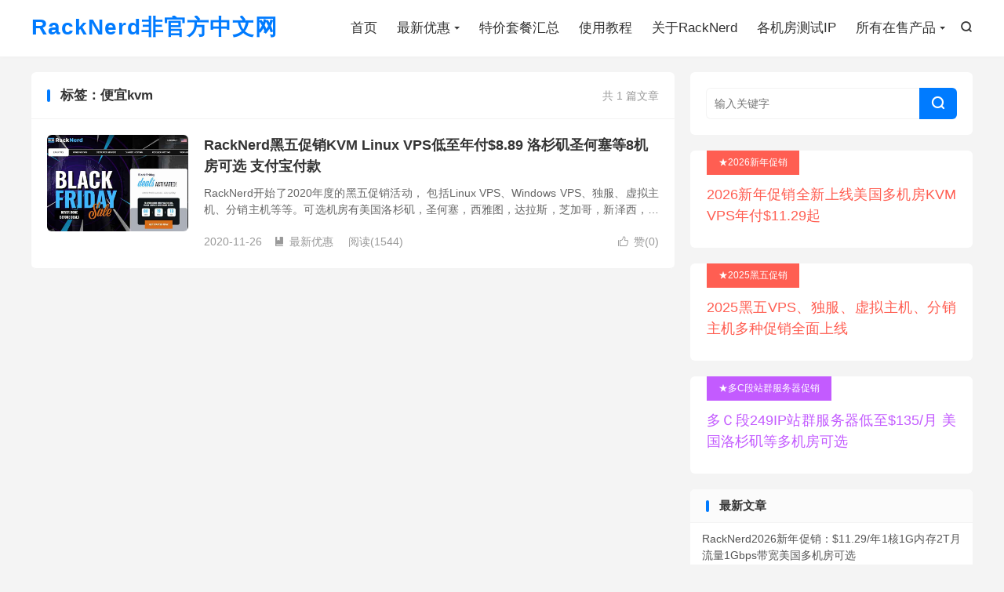

--- FILE ---
content_type: text/html; charset=UTF-8
request_url: https://www.racknerd.cc/tag/%E4%BE%BF%E5%AE%9Ckvm
body_size: 4520
content:
<!DOCTYPE HTML><html lang="zh-CN" ><head><meta charset="UTF-8"><meta http-equiv="X-UA-Compatible" content="IE=edge"><meta name="viewport" content="width=device-width, initial-scale=1.0"><meta name="apple-mobile-web-app-title" content="RackNerd非官方中文网"><meta http-equiv="Cache-Control" content="no-siteapp"><title>便宜kvm-RackNerd非官方中文网</title><meta name='robots' content='max-image-preview:large' /><link rel='dns-prefetch' href='//www.racknerd.cc' /><link rel='dns-prefetch' href='//www.googletagmanager.com' /><style id='wp-img-auto-sizes-contain-inline-css' type='text/css'>img:is([sizes=auto i],[sizes^="auto," i]){contain-intrinsic-size:3000px 1500px}
/*# sourceURL=wp-img-auto-sizes-contain-inline-css */</style><style id='classic-theme-styles-inline-css' type='text/css'>/*! This file is auto-generated */
.wp-block-button__link{color:#fff;background-color:#32373c;border-radius:9999px;box-shadow:none;text-decoration:none;padding:calc(.667em + 2px) calc(1.333em + 2px);font-size:1.125em}.wp-block-file__button{background:#32373c;color:#fff;text-decoration:none}
/*# sourceURL=/wp-includes/css/classic-themes.min.css */</style><link rel='stylesheet' id='style-css' href='https://www.racknerd.cc/wp-content/cache/autoptimize/css/autoptimize_single_f427a842bda5120a2b6d563352140ebb.css' type='text/css' media='all' /> <script defer type="text/javascript" src="https://www.racknerd.cc/wp-content/themes/dux/assets/js/libs/jquery.min.js" id="jquery-js"></script> <link rel="https://api.w.org/" href="https://www.racknerd.cc/wp-json/" /><link rel="alternate" title="JSON" type="application/json" href="https://www.racknerd.cc/wp-json/wp/v2/tags/48" /><meta name="generator" content="Site Kit by Google 1.168.0" /><meta name="keywords" content="便宜kvm"><meta name="google-adsense-platform-account" content="ca-host-pub-2644536267352236"><meta name="google-adsense-platform-domain" content="sitekit.withgoogle.com"><link rel="shortcut icon" href="https://www.racknerd.cc/favicon.ico"></head><body class="archive tag tag-kvm tag-48 wp-theme-dux home m-excerpt-cat m-excerpt-desc topbar-off ajaxnumber site-layout-2 text-justify-on m-sidebar m-catplist-on"><header class="header"><div class="container"><div class="logo logo-text"><a href="https://www.racknerd.cc" title="RackNerd非官方中文网-RackNerd最新优惠码、特价套餐">RackNerd非官方中文网</a></div><div class="navto-search search-show"><i class="tbfa">&#xe611;</i></div><ul class="site-nav site-navbar"><li><a href="https://www.racknerd.cc/">首页</a></li><li class="menu-item-has-children"><a href="https://www.racknerd.cc/category/youhui">最新优惠</a><ul class="sub-menu"><li><a href="https://www.racknerd.cc/2505-kvm-vps-special">2025年5月最新促销</a></li><li><a href="https://www.racknerd.cc/2025newyear">2025新年促销</a></li><li><a href="https://www.racknerd.cc/2024blackfriday">2024黑五促销</a></li></ul></li><li><a href="https://www.racknerd.cc/tejiahuizong">特价套餐汇总</a></li><li><a href="https://www.racknerd.cc/category/jiaocheng">使用教程</a></li><li><a href="https://www.racknerd.cc/about-racknerd">关于RackNerd</a></li><li><a href="https://www.racknerd.cc/ceshiip">各机房测试IP</a></li><li class="menu-item-has-children"><a href="https://www.racknerd.cc/cart">所有在售产品</a><ul class="sub-menu"><li><a href="https://www.racknerd.cc/share-hosting">虚拟主机</a></li><li><a href="https://www.racknerd.cc/reseller-hosting">分销主机</a></li><li><a href="https://www.racknerd.cc/kvm-vps">KVM VPS</a></li><li><a href="https://www.racknerd.cc/windows-vps">Windows VPS</a></li><li><a href="https://www.racknerd.cc/hybrid-dedicated-servers">Hybrid Dedicated Servers</a></li><li><a href="https://www.racknerd.cc/colocation">Colocation</a></li><li><a href="https://www.racknerd.cc/dufu">独立服务器</a></li><li><a href="https://www.racknerd.cc/10gbps-dufu">10Gbps不限流量独服</a></li><li><a href="https://www.racknerd.cc/amd-ryzen-eypc-dufu">AMD Ryzen/EPYC独服</a></li><li><a href="https://www.racknerd.cc/seo-dufu">SEO独服</a></li></ul></li></ul></div></header><div class="m-icon-nav"> <i class="tbfa">&#xe612;</i> <i class="tbfa">&#xe606;</i></div><div class="site-search"><div class="container"><form method="get" class="site-search-form" action="https://www.racknerd.cc/"> <input class="search-input" name="s" type="text" placeholder="输入关键字" value="" required="required"> <button class="search-btn" type="submit"><i class="tbfa">&#xe611;</i></button></form></div></div><section class="container"><div class="content-wrap"><div class="content"><div class="catleader"><div class="-r">共 1 篇文章</div><h1>标签：便宜kvm</h1></div><article class="excerpt excerpt-1"><a class="focus" href="https://www.racknerd.cc/57.html"><img src="https://www.racknerd.cc/wp-content/uploads/2020/11/racknerd-2020-bf.jpg" alt="RackNerd黑五促销KVM Linux VPS低至年付$8.89 洛杉矶圣何塞等8机房可选 支付宝付款-RackNerd非官方中文网" class="thumb"></a><header><h2><a href="https://www.racknerd.cc/57.html" title="RackNerd黑五促销KVM Linux VPS低至年付$8.89 洛杉矶圣何塞等8机房可选 支付宝付款-RackNerd非官方中文网">RackNerd黑五促销KVM Linux VPS低至年付$8.89 洛杉矶圣何塞等8机房可选 支付宝付款</a></h2></header><p class="note">RackNerd开始了2020年度的黑五促销活动， 包括Linux VPS、Windows VPS、独服、虚拟主机、分销主机等等。可选机房有美国洛杉矶，圣何塞，西雅图，达拉斯，芝加哥，新泽西，纽约，亚特兰大，阿什本等8个机房。支持多个付款方...</p><div class="meta"><a href="javascript:;" etap="like" class="post-like" data-pid="57"><i class="tbfa">&#xe64c;</i>赞(<span>0</span>)</a><time>2020-11-26</time><a class="cat" href="https://www.racknerd.cc/category/youhui"><i class="tbfa">&#xe60e;</i>最新优惠</a> <span class="pv">阅读(<span class="ajaxlistpv" data-id="57"></span>)</span></div></article></div></div><div class="sidebar"><div class="widget-on-phone widget widget_search"><form method="get" class="site-search-form" action="https://www.racknerd.cc/"> <input class="search-input" name="s" type="text" placeholder="输入关键字" value="" required="required"> <button class="search-btn" type="submit"><i class="tbfa">&#xe611;</i></button></form></div><div class="widget-on-phone widget widget_ui_textorbui"><a class="style02" href="https://www.racknerd.cc/2025newyear" target="_blank"><strong>★2026新年促销</strong><h2>2026新年促销全新上线美国多机房KVM VPS年付$11.29起</h2><p></p></a></div><div class="widget-on-phone widget widget_ui_textorbui"><a class="style02" href="https://www.racknerd.cc/2025-blackfriday" target="_blank"><strong>★2025黑五促销</strong><h2>2025黑五VPS、独服、虚拟主机、分销主机多种促销全面上线</h2><p></p></a></div><div class="widget-on-phone widget widget_ui_textorbui"><a class="style04" href="https://www.racknerd.cc/24bf-dufu-5" target="_blank"><strong>★多C段站群服务器促销</strong><h2>多Ｃ段249IP站群服务器低至$135/月 美国洛杉矶等多机房可选</h2><p></p></a></div><div class="widget-on-phone widget widget_ui_posts"><h3>最新文章</h3><ul class="nopic"><li><a href="https://www.racknerd.cc/778.html"><span class="text">RackNerd2026新年促销：$11.29/年1核1G内存2T月流量1Gbps带宽美国多机房可选</span><span class="muted">2026-01-08</span></a></li><li><a href="https://www.racknerd.cc/761.html"><span class="text">RackNerd2025年黑五促销E3独服月付$49起/多C段249IP站群独服月付$135/美国多机房</span><span class="muted">2025-11-18</span></a></li><li><a href="https://www.racknerd.cc/752.html"><span class="text">RackNerd2025年黑五促销KVM VPS年付$10.6起/欧美多机房可选</span><span class="muted">2025-11-18</span></a></li><li><a href="https://www.racknerd.cc/738.html"><span class="text">RackNerd2025年双11促销$10.76/年1核1G内存3T月流量欧美多机房可选</span><span class="muted">2025-11-04</span></a></li><li><a href="https://www.racknerd.cc/733.html"><span class="text">RackNerd十月份洛杉矶DC-03机房补货，IPv6上线，KVM VPS年付$10.96起</span><span class="muted">2025-10-10</span></a></li></ul></div><div class="widget-on-phone widget widget_links"><h3>书签</h3><ul class='xoxo blogroll'><li><a href="https://www.racknerd.cc/10gbps-unmetered" target="_blank">10Gbps不限流量服务器</a></li><li><a href="https://www.racknerd.cc/20gbps-unmetered" target="_blank">20Gbps不限流量服务器</a></li><li><a href="https://www.racknerd.cc/40gbps-unmetered" target="_blank">40gbps不限流量服务器</a></li><li><a href="https://www.racknerd.cc/cart" target="_blank">RackNerd官网</a></li><li><a href="https://www.racknerd.cc/2023-newyear" target="_blank">RackNerd特价VPS</a></li></ul></div></div></section><footer class="footer"><div class="container"><p>&copy; 2023-2026 &nbsp; <a href="https://www.racknerd.cc">RackNerd非官方中文网</a> &nbsp; <a href="https://www.racknerd.cc/sitemap.xml">网站地图</a></p> 请求次数：5 次，加载用时：0.040 秒，内存占用：6.27 MB <script defer src="[data-uri]"></script> </div></footer> <script defer src="[data-uri]"></script> <script type="speculationrules">{"prefetch":[{"source":"document","where":{"and":[{"href_matches":"/*"},{"not":{"href_matches":["/wp-*.php","/wp-admin/*","/wp-content/uploads/*","/wp-content/*","/wp-content/plugins/*","/wp-content/themes/dux/*","/*\\?(.+)"]}},{"not":{"selector_matches":"a[rel~=\"nofollow\"]"}},{"not":{"selector_matches":".no-prefetch, .no-prefetch a"}}]},"eagerness":"conservative"}]}</script> <script defer type="text/javascript" src="https://www.racknerd.cc/wp-content/cache/autoptimize/js/autoptimize_single_df02f1e27af36b466ffd145a22c4d4cd.js" id="loader-js"></script> </body></html>

--- FILE ---
content_type: text/html; charset=UTF-8
request_url: https://www.racknerd.cc/wp-admin/admin-ajax.php?callback=jQuery3600973655862066956_1769202948391&action=tb_the_postview&postid=57&_=1769202948392
body_size: -106
content:
jQuery3600973655862066956_1769202948391({"views":{"57":1544}})

--- FILE ---
content_type: text/css
request_url: https://www.racknerd.cc/wp-content/cache/autoptimize/css/autoptimize_single_f427a842bda5120a2b6d563352140ebb.css
body_size: 24963
content:
/*!
 * Theme Name: DUX
 * Description: better theme by themebetter
 * Theme URI: https://themebetter.com/theme/dux
 * Author: themebetter.com
 * Author URI: https://themebetter.com/
 * Version: 9.5
 */
:root{--tb--main:#007bff;--tb--base:#333;--tb--dark:#202935;--tb--white:#fff;--tb--bdbg:#f4f4f4;--tb--tint:#fbfbfb;--tb--line:#f3f3f3;--tb--gray:#999}.darking:root{--tb--base:#ccc;--tb--dark:#14181b;--tb--white:#14181b;--tb--bdbg:#0c0f14;--tb--tint:#1d2025;--tb--line:#1d2025;--tb--gray:#555}.container:after{display:block;clear:both;content:""}.widget_ui_topics strong,.footer-menu dt,.widget_ui_tags .items a,.widget-navcontent .item-01 li,.liangdian strong,.plinks ul li a,.tagslist li p,.comt-title p{overflow:hidden;text-overflow:ellipsis;white-space:nowrap}*,*:before,*:after{box-sizing:border-box}html{-webkit-text-size-adjust:100%}a{color:var(--tb--base);text-decoration:none;outline:0}a:hover{color:var(--tb--main);text-decoration:none}a:focus{outline:0;text-decoration:none}video,embed,iframe,img{display:block;max-width:100%}ul,ol{list-style:none;margin:0;padding:0}main{display:block}h1,h2,h3,h4,h5,h6{margin:0}hr{box-sizing:content-box;height:0;overflow:visible}pre{font-family:monospace;font-size:1em}abbr[title]{border-bottom:none;text-decoration:underline;-webkit-text-decoration:underline dotted;text-decoration:underline dotted}b,strong{font-weight:bolder}code,kbd,samp{font-family:monospace,monospace;font-size:1em}small{font-size:80%}sub,sup{font-size:75%;line-height:0;position:relative;vertical-align:baseline}sub{bottom:-.25em}sup{top:-.5em}img{border-style:none}button,input,optgroup,select,textarea{font-family:inherit;font-size:100%;margin:0}button,input{overflow:visible}button,select{text-transform:none}button,[type=button],[type=reset],[type=submit]{-webkit-appearance:button;-moz-appearance:button;appearance:button}button::-moz-focus-inner,[type=button]::-moz-focus-inner,[type=reset]::-moz-focus-inner,[type=submit]::-moz-focus-inner{border-style:none;padding:0}button:-moz-focusring,[type=button]:-moz-focusring,[type=reset]:-moz-focusring,[type=submit]:-moz-focusring{outline:1px dotted ButtonText}fieldset{padding:.35em .75em .625em}legend{box-sizing:border-box;color:inherit;display:table;max-width:100%;padding:0;white-space:normal}progress{vertical-align:baseline}textarea{overflow:auto}[type=checkbox],[type=radio]{box-sizing:border-box;padding:0}[type=number]::-webkit-inner-spin-button,[type=number]::-webkit-outer-spin-button{height:auto}[type=search]{-webkit-appearance:textfield;-moz-appearance:textfield;appearance:textfield;outline-offset:-2px}[type=search]::-webkit-search-decoration{-webkit-appearance:none;appearance:none}::-webkit-file-upload-button{-webkit-appearance:button;appearance:button;font:inherit}details{display:block}summary{display:list-item}template{display:none}[hidden]{display:none}p{margin-top:0}ul,ol,dl,dt,dd{margin:0;padding:0}ul{list-style:none}table{font-size:14px;border-collapse:collapse}table th,table td{padding:6px 15px;border:1px solid #ddd !important;vertical-align:middle}.darking table th,.darking table td{border-color:#333 !important}.thumbnail{border:none;padding:0;margin:0}input,textarea,button,a{-webkit-tap-highlight-color:rgba(0,0,0,0)}@font-face{font-family:"dux-font";src:url(//www.racknerd.cc/wp-content/themes/dux/assets/fonts/iconfont.woff2?ver=9.5) format("woff2"),url(//www.racknerd.cc/wp-content/themes/dux/assets/fonts/iconfont.woff?ver=9.5) format("woff"),url(//www.racknerd.cc/wp-content/themes/dux/assets/fonts/iconfont.ttf?ver=9.5) format("truetype");font-display:swap}.tbfa{font-family:"dux-font";font-style:normal}body{position:relative;margin:0;font-size:14px;line-height:1.5;font-family:-apple-system,BlinkMacSystemFont,"Microsoft Yahei",MiSans,"HarmonyOS Sans","Segoe UI",Roboto,"Helvetica Neue",Arial,"Noto Sans",sans-serif,"Apple Color Emoji","Segoe UI Emoji","Segoe UI Symbol","Noto Color Emoji";color:var(--tb--base);background-color:var(--tb--bdbg);overflow-x:hidden;left:0;transition:left .3s ease-in-out}@media(max-width:768px){body{padding-top:70px}}@media(max-width:600px){body{padding-top:50px}}.container{position:relative;margin:0 auto;padding:0 20px;max-width:1240px}@media(max-width:600px){.container{padding:0}}.content-wrap{width:100%;float:left}.content{position:relative;min-height:600px;margin-right:380px;margin-bottom:20px}@media(max-width:1024px){.content{margin-right:0}}@media(max-width:600px){.content{min-height:auto;margin-bottom:0}}.sidebar{float:left;margin-left:-360px;width:360px;position:relative}.sidebar .content{padding:0 20px;background-color:#fff;border-radius:6px}.sidebar .-roll-top{width:360px;position:fixed}.sidebar .-roll-bottom{width:360px;position:absolute}@media(max-width:1024px){.sidebar{display:none}.m-sidebar .sidebar{display:block;float:none;margin-left:0;width:auto;clear:both}.sidebar .-roll-top,.sidebar .-roll-bottom{width:auto;position:static;top:0}}@media(max-width:768px){.sidebar{padding:20px 0}.sidebar .widget{display:none !important}.sidebar .widget-on-phone{display:block !important}}.site-layout-1 .content{margin-right:0}.site-layout-3 .content{margin-left:380px;margin-right:0}.site-layout-3 .content.resetpass{margin-left:0}.site-layout-3 .sidebar{float:left;margin-left:-100%}.site-layout-3 .container-page .content{margin-left:0}.site-layout-3 .container-no-sidebar .content{margin-left:0}@media(max-width:1024px){.site-layout-3 .content{margin-left:0}.site-layout-3 .sidebar{float:none;margin-left:0}}.single-format-aside .content{margin-right:0;margin-left:0}.title{margin-bottom:20px;overflow:hidden}.title h3{position:relative;display:inline-block;font-size:17px;margin:0;padding-left:17px}.title h3:before{content:"";position:absolute;top:50%;left:0;margin-top:-8px;height:16px;width:4px;border-radius:10px;background-color:var(--tb--main)}.title h3 small{color:#999;position:relative;margin-left:10px;top:-2px;font-size:12px;font-weight:400}.title .more{float:right;margin-top:3px}.title .more a{display:inline-block;margin-left:20px;color:#999}.title .more a:hover{color:var(--tb--main)}@media(max-width:600px){.title{margin-bottom:15px}.title h3{padding-left:13px;font-size:14px}.title h3:before{margin-top:-7px;height:14px}.title h3 small{top:-1px}.title .more{display:none}}.branding{position:relative;z-index:9;text-align:center;padding:70px 20px;background-color:var(--tb--dark)}.branding h2{margin:0;font-size:24px;color:hsla(0,0%,100%,.8)}.branding h4{font-size:16px;font-weight:400;max-width:80%;margin:10px auto 0;line-height:1.7;color:hsla(0,0%,100%,.5)}.branding a{margin:30px 15px 0}@media(max-width:768px){.branding h4{max-width:100%}}@media(max-width:600px){.branding{padding:40px 15px}.branding h2{font-size:18px}.branding h4{font-size:14px;line-height:1.5}.branding a{margin:20px 10px 0}}.breadcrumbs{padding:12px 0;font-size:12px;text-align:left;background-color:var(--tb--white);margin-bottom:20px;margin-top:-20px;border-top:1px solid rgba(0,0,0,.02);color:#999}.breadcrumbs small{margin-right:5px}.breadcrumbs a{color:#999}.breadcrumbs a:hover{color:var(--tb--main)}@media(max-width:600px){.breadcrumbs{margin-top:0;margin-bottom:0;padding:10px 15px;border-top:none;border-bottom:none;background-color:var(--tb--tint);position:relative}.breadcrumbs:before{content:"";position:absolute;bottom:0;left:0;right:0;border-top:1px solid var(--tb--line);transform:scaleY(.5);transform-origin:0 0}.breadcrumbs small{position:relative;top:-1px;font-weight:700;color:#ccc}}.prettyprint,pre.prettyprint{font-size:13px;border-radius:6px;background-color:#272822;border:none;overflow:auto;padding:15px;max-height:637px;font-family:SFMono-Regular,Menlo,Monaco,Consolas,"Liberation Mono","Courier New",monospace}.prettyprint.linenums,.prettyprint.linenums,pre.prettyprint.linenums,pre.prettyprint.linenums{box-shadow:inset 40px 0 0 #39382e,inset 41px 0 0 #464741}.prettyprint.linenums ol,.prettyprint.linenums ol,.prettyprint.linenums ol,.prettyprint.linenums ol,pre.prettyprint.linenums ol,pre.prettyprint.linenums ol,pre.prettyprint.linenums ol,pre.prettyprint.linenums ol{margin:0 0 0 30px}.prettyprint.linenums ol li,.prettyprint.linenums ol li,.prettyprint.linenums ol li,.prettyprint.linenums ol li,pre.prettyprint.linenums ol li,pre.prettyprint.linenums ol li,pre.prettyprint.linenums ol li,pre.prettyprint.linenums ol li{padding-left:12px;color:#bebec5;line-height:20px;margin-left:0;list-style:decimal;margin-bottom:0}.prettyprint .com{color:#93a1a1}.prettyprint .lit{color:#ae81ff}.prettyprint .pun,.prettyprint .opn,.prettyprint .clo{color:#f8f8f2}.prettyprint .fun{color:#dc322f}.prettyprint .str,.prettyprint .atv{color:#e6db74}.prettyprint .kwd,.prettyprint .tag{color:#f92659}.prettyprint .typ,.prettyprint .atn,.prettyprint .dec,.prettyprint .var{color:#a6e22e}.prettyprint .pln{color:#66d9ef}.tbmodal{position:fixed;top:0;right:0;left:0;bottom:0;z-index:999;display:flex;align-items:center}.tbmodal-mask{position:fixed;width:100%;height:100%;top:0;left:0;background-color:rgba(0,0,0,.8)}.tbmodal-main{padding:30px;margin:0 auto;position:relative;z-index:2;max-width:300px;background-color:var(--tb--white);border-radius:6px}.tbmodal-main h4{margin-bottom:20px}.tbmodal-main .-close{cursor:pointer;float:right;font-size:17px;border:none;padding:10px;margin:-14px -14px 0 0;background-color:rgba(0,0,0,0);color:var(--tb--gray)}.header{position:relative;z-index:99;background-color:var(--tb--white);padding:55px 0 20px;margin-bottom:20px;box-shadow:0 1px 5px rgba(0,0,0,.02);transition:all .3s ease-in-out}.darking .header{box-shadow:0 1px 5px rgba(0,0,0,.15)}@media(max-width:1024px){.header{padding:15px 0}}@media(max-width:768px){.header{position:fixed;top:0;left:0;right:0;text-align:center;padding:15px 0;z-index:9999;height:50px;box-shadow:none}.header:before{content:"";position:absolute;bottom:0;left:0;right:0;border-top:1px solid #eee;transform:scaleY(.5);transform-origin:0 0}.darking .header:before{display:none}}@media(max-width:600px){.header{margin-bottom:0}}.logo{overflow:hidden;float:left;margin:0}.logo a{height:32px;display:block;overflow:hidden;font-size:0}.logo img{max-height:32px;display:block;margin-bottom:32px}.logo img.-dark{display:none}.darking .logo img{display:none}.darking .logo img.-dark{display:block}@media(max-width:1024px){.logo{float:none;text-align:center;max-width:100%;margin-bottom:15px}.logo a{max-width:60%;margin:0 auto;text-align:center}.logo img{max-width:60%;margin:0 auto;text-align:center}}@media(max-width:768px){.logo{position:relative;top:-2px;margin-bottom:0}.logo a{height:24px}.logo img{height:100%}}.logo-text a{font-size:28px;font-weight:700;letter-spacing:1px;color:var(--tb--main);line-height:1.1}@media(max-width:768px){.logo-text a{font-size:18px;line-height:24px}}.brand{font-size:14px;float:left;line-height:15px;color:#bbb;padding-left:10px;position:relative;top:1px;border-left:2px solid #eaeaea;margin-left:10px;overflow:hidden;height:30px}.darking .brand{color:var(--tb--gray);border-left-color:var(--tb--line)}@media(max-width:1024px){.brand{display:none}}.site-nav{font-size:0}.site-nav li{position:relative;display:inline-block}.site-nav li:hover{z-index:2}.site-nav a{display:block;padding:3px 0}.site-nav a:hover{color:var(--tb--main)}.site-nav>li{margin-left:25px}.site-nav>li.menu-item-has-children>a{position:relative;padding-right:12px}.site-nav>li.menu-item-has-children>a:after{content:"";position:absolute;top:50%;right:0;margin-top:-1.5px;border:3.5px solid rgba(0,0,0,0);transition:all .3s ease-in-out;border-top-color:var(--tb--base)}.site-nav>li.menu-item-has-children:hover a:after{transform:rotate(180deg);margin-top:-5px}.site-nav .sub-menu{transition:all .3s ease-in-out;visibility:hidden;opacity:0;z-index:-1;position:absolute;top:100%;left:50%;margin-top:-15px;background-color:var(--tb--white);font-size:14px;padding:6px 0;box-shadow:0 0 5px rgba(0,0,0,.1);line-height:1.4;width:160px;margin-left:-86.5px;list-style:none;text-align:center;border-radius:6px}.site-nav .sub-menu li{display:block}.site-nav .sub-menu li:hover>a{background-color:var(--tb--bdbg)}.site-nav .sub-menu a{padding:7px 10px}.site-nav .sub-menu a:hover{color:var(--tb--base);background-color:var(--tb--bdbg)}.darking .site-nav .sub-menu{background-color:var(--tb--tint)}.site-nav>li>.sub-menu:before,.site-nav>li>.sub-menu:after{content:"";position:absolute;top:-5px;left:50%;margin-left:-3px;border-left:5px solid rgba(0,0,0,0);border-right:5px solid rgba(0,0,0,0)}.site-nav>li>.sub-menu:before{border-bottom:5px solid #f2f2f2}.darking .site-nav>li>.sub-menu:before{border-bottom-color:var(--tb--tint)}.site-nav>li>.sub-menu:after{border-bottom:5px solid #fff;margin-top:1px}.darking .site-nav>li>.sub-menu:after{display:none}.site-nav ul .sub-menu{left:100%;margin-left:0;top:-7px;margin-top:0;margin-left:-25px}.site-nav ul .sub-menu:before,.site-nav ul .sub-menu:after{content:"";position:absolute;left:-5px;top:17px;border-top:5px solid rgba(0,0,0,0);border-bottom:5px solid rgba(0,0,0,0)}.site-nav ul .sub-menu:before{border-right:5px solid #c9c9c9}.darking .site-nav ul .sub-menu:before{border-right-color:var(--tb--tint)}.site-nav ul .sub-menu:after{border-right:5px solid #fff;margin-right:1px}.darking .site-nav ul .sub-menu:after{display:none}.site-nav li:hover>.sub-menu{visibility:visible;opacity:1;margin-top:0}.site-nav ul li:hover>.sub-menu{margin-left:0}.site-nav li:hover .fa-angle-down{transform:rotate(180deg)}.site-nav li.current-menu-item>a,.site-nav li.current-menu-parent>a{color:var(--tb--main)}.site-nav li.current-menu-item>a:after,.site-nav li.current-menu-parent>a:after{border-top-color:var(--tb--main)}.site-navbar{float:right}.site-navbar>li{font-size:17px}@media(max-width:1024px){.site-navbar{float:none;text-align:center}.site-navbar>li{margin-left:20px;font-size:14px}.site-navbar>li:first-child{margin-left:0}}@media(max-width:768px){.site-navbar>li{display:none}}.navto-search{float:right;height:30px;line-height:30px;border-bottom:none;margin-right:-10px;margin-left:10px;padding:0 10px;font-size:15px;cursor:pointer}.navto-search:hover{color:var(--tb--main)}@media(max-width:1024px){.navto-search{position:absolute;top:-15px;right:5px;margin-right:0;line-height:50px;height:50px;padding:0 10px}}.search-on .navto-search{color:var(--tb--main)}.topbar{position:absolute;top:-39px;left:20px;right:20px;margin-bottom:20px;color:var(--tb--gray)}.topbar a{color:var(--tb--gray)}.topbar a:hover{color:var(--tb--main)}@media(max-width:1024px){.topbar{display:none}}.topmenu{float:right;margin-top:-3px}.topmenu>li{font-size:14px}.topmenu>li.menu-item-has-children>a:after{border-top-color:var(--tb--gray)}.topbar-off .header{padding-top:20px}@media(max-width:768px){.topbar-off .header{padding-top:15px}}.sign-info{font-size:12px;clear:both;margin-top:10px}.site-search{background-color:var(--tb--white);position:absolute;top:-50px;left:0;right:0;height:120px;z-index:8;opacity:0}@media(max-width:768px){.site-search{position:fixed;top:-120px;height:96px}.search .site-search{top:0;margin-top:0;height:auto}}@media(max-width:600px){.site-search{height:66px}}.search-on .site-search{top:107px;opacity:1}@media(max-width:1024px){.search-on .site-search{top:105px}}@media(max-width:768px){.search-on .site-search{top:50px}}.site-search-form{padding:37px 20%;overflow:hidden}@media(max-width:1024px){.site-search-form{padding:37px 0}}@media(max-width:768px){.site-search-form{padding:25px 0}}@media(max-width:600px){.site-search-form{padding:15px}}.header .site-search-form{padding:0;margin-left:20px;float:right}@media(max-width:768px){.header .site-search-form{display:none}}.search-input{float:left;color:#999;border:solid 1px var(--tb--line);background-color:var(--tb--white);width:85%;height:46px;padding:4px 15px;border-right:none;font-size:15px;border-radius:6px 0 0 6px;outline:none}@media(max-width:600px){.search-input{height:36px;font-size:12px;padding:4px 10px}}.header .search-input{height:32px;line-height:32px;font-size:14px;width:160px;padding:0 10px}.search-input:focus{border-color:var(--tb--main)}.search-btn{color:#fff;border:none;background:var(--tb--main);height:46px;font-size:18px;padding:0 12px;border-radius:0 6px 6px 0;width:15%;cursor:pointer}@media(max-width:600px){.search-btn{height:36px;font-size:14px}}.header .search-btn{height:32px;width:32px;font-size:14px;padding:0;text-align:center}.search-btn:hover,.search-btn:focus{color:#fff;opacity:.85;filter:alpha(opacity=85)}.search-btn .fa{font-size:16px;width:16px}.site-search-form a{margin-left:20px;color:#999}.site-search-form a:hover{color:var(--tb--main)}.search .site-search{position:relative;margin:-20px 0 20px;opacity:1;top:0}@media(max-width:600px){.search .site-search{margin:0 0 -14px}}.topbar-off.search-on .site-search{top:72px}@media(max-width:600px){.topbar-off.search-on .site-search{top:48px;height:auto}}.nav-fixed{padding-top:65px;transition:margin-top .25s}.nav-fixed .header .topbar{display:none}.nav-fixed .header{position:fixed;top:0;left:0;right:0;padding:15px 0;z-index:999}.nav-fixed .site-search{position:fixed;top:-150px}.nav-fixed.search-on .site-search{top:62px}@media(max-width:1024px){.nav-fixed.search-on .site-search{top:105px}}@media(max-width:768px){.nav-fixed.search-on .site-search{top:50px}}.m-icon-nav{display:none}@media(max-width:768px){.m-icon-nav{z-index:99998;display:block;position:fixed;top:0;left:0;height:50px;line-height:50px;font-size:15px;padding:0 20px}.m-icon-nav .tbfa:last-child{display:none;font-weight:700}}@media(max-width:600px){.m-icon-nav{padding:0 5px 0 15px}}@media(max-width:768px){.m-user-on .m-icon-user{display:block !important;position:absolute;top:-15px;right:0;font-size:15px;height:50px;line-height:50px;padding:0 20px}.m-user-on .navto-search{right:45px}}@media(max-width:600px){.m-user-on .m-icon-user{padding:0 15px 0 5px}.m-user-on .navto-search{right:35px}}.m-icon-user{display:none}.m-mask{display:none;position:fixed;top:0;right:0;left:0;bottom:0;background-color:rgba(0,0,0,.5);z-index:99998;overflow:hidden}.m-navbar{display:none}@media(max-width:768px){.m-navbar{position:fixed;top:0;left:-240px;bottom:0;background-color:var(--tb--white);padding-top:50px;padding-bottom:50px;width:240px;z-index:99999;display:block;overflow-y:auto;transition:left .3s}.m-navbar li{position:relative}.m-navbar .sub-menu{position:relative;display:none;font-size:12px}.m-navbar .sub-menu a{padding:8px 48px}.m-navbar .sub-menu .faa{height:34px !important;line-height:34px !important}.m-navbar .sub-menu .sub-menu a{padding:8px 72px}.m-navbar li a{display:block;padding:10px 20px}.m-navbar li:hover>a,.m-navbar li a:hover{color:var(--tb--main)}.m-navbar li.current-menu-item>a{color:#fff;background-color:var(--tb--main)}.m-navbar li.current-menu-item>.faa{color:#fff !important}.m-navbar li.current-menu-parent>a{color:var(--tb--main)}.m-navbar li.menu-item-has-children>.faa{content:"";color:#999;position:absolute;right:0;top:0;font-weight:700;font-size:12px;height:41px;line-height:41px;padding:0 20px;z-index:2;cursor:pointer}.m-navbar .navto-search{display:none}}.site-navbar,.site-search,.m-icon-nav,.m-icon-user,.widget-navcontent .item{transition:all .3s ease-in-out}.btn,.search-btn,a{transition:color .25s,background-color .25s,border-color .25s}.m-nav-show{overflow:hidden;left:240px}.m-nav-show .header{left:240px;margin-right:-240px}.m-nav-show .fixnav{left:240px;margin-right:-240px}.m-nav-show .m-navbar{left:0}.m-nav-show .m-mask{display:block !important}.m-nav-show .m-icon-nav{z-index:100000}@media(max-width:600px){.m-nav-show .m-icon-nav{padding:0 20px}}.m-nav-show .m-icon-nav .tbfa:last-child{display:block}.m-nav-show .m-icon-nav .tbfa:first-child{display:none}.m-nav-show .sitedark{left:10px}.sitedark{float:right;cursor:pointer;height:30px;line-height:30px;margin-right:-10px;margin-left:10px;padding:0 10px;transition:all .3s ease-in-out}.sitedark:hover{color:var(--tb--main)}.sitedark i:last-child{display:none}@media(max-width:768px){.sitedark{display:block !important;position:absolute !important;margin-left:0 !important;top:-15px;left:50px;line-height:50px;padding:0 10px}}@media(max-width:600px){.sitedark{left:35px}}.m-navbar .sitedark{display:none !important}.darking .sitedark i:first-child{display:none}.darking .sitedark i:last-child{display:block}.f404{text-align:center;margin:100px 0}.f404 h6{font-size:250px;line-height:1;font-weight:400}.f404 h1{font-size:32px;margin:40px 0 10px}.f404 h2{font-weight:400;font-size:18px;margin-bottom:30px}.orbui{position:relative;overflow:hidden;text-align:center}.orbui img{max-width:100%}.orbui-large{margin-bottom:30px}.orbui-large img{max-width:100%}.orbui-post{margin-bottom:30px}@media(max-width:600px){.orbui-post{margin-bottom:15px}}.orbui-index,.orbui-tag,.orbui-cat,.orbui-search{margin-bottom:15px}.orbui-index{margin-top:10px}.orbui-post-01{margin-bottom:20px}.orbui-your{display:block;background-color:#fbfbfb;border:2px dashed #bbb;color:#aaa;font-size:15px;text-align:center;overflow:hidden;clear:both}.orbui-your:hover{border-color:#ff5e52;color:#ff5e52}.orbui-pcat-01{margin-top:20px}.orbui-site-01{margin-bottom:15px}.orbui-index-head{margin-bottom:15px}.article-content .orbui-post-content img{margin-top:0;margin-bottom:0}@media(max-width:600px){.orbui-pcat-01{margin-top:-10px;margin-bottom:10px}.orbui-index{margin-bottom:0;margin-top:0}}.orbui-post-footer{margin-bottom:18px;overflow:hidden;clear:both}.orbui-post-footer b{font-weight:400;color:#41c282}.orbui-post-footer strong{font-weight:400;color:#fd6a5e}.orbui-post-footer a{text-decoration:none;border-bottom:solid 2px #eee}.orbui-post-footer a:hover{border-bottom-color:#1faeff}.nav-fixed .orbui-site-00{display:none}@media(max-width:600px){.orbui-site-00{display:none}}#respond{padding-bottom:15px}@media(max-width:600px){#respond{width:100%}#respond:after{display:block;clear:both;content:""}}#respond,#postcomments{position:relative}#commentform{overflow:hidden}.comment-turnstile{float:right}.comt+.comment-turnstile{margin-top:15px}.comment{position:relative}.comment #respond{padding:10px 0 15px 46px}.comment #commentform{margin-bottom:0}.commentnew .comt-m{margin-bottom:5px}.commentlist{padding:0;list-style:none;margin:0}.comt-avatar{width:36px;height:36px;background-color:var(--tb--white);float:left;display:inline;position:relative;margin-top:19px}@media(max-width:600px){.comt-avatar{width:30px;height:30px;float:left;margin-right:5px}}.comt-avatar .avatar{display:block;border-radius:50%;width:36px;height:36px}@media(max-width:600px){.comt-avatar .avatar{width:30px;height:30px;border-radius:50%}}.comt-main{margin-left:46px;margin-right:60px;position:relative;padding:0 0 15px;word-wrap:break-word;overflow:hidden}@media(max-width:600px){.comt-main{margin-right:40px;margin-left:40px}}.comt-main p{margin-top:15px;margin-bottom:0}.comt-main p a{color:var(--tb--main)}.comt-main p a:hover{text-decoration:underline}.comt-author{margin-right:10px}@media(max-width:600px){.comt-author{display:inline-block}}.url{color:var(--tb--main)}.url:hover{color:var(--tb--main);text-decoration:underline}.comt-meta{margin-top:3px;font-size:12px;color:var(--tb--gray)}.comt-meta .signin-loader{margin-left:10px}.comment-reply-link{font-size:12px;color:var(--tb--gray);display:inline-block;margin-left:10px}@media(max-width:600px){.comment-reply-link{position:relative;top:0;display:inline-block;margin-left:10px}}.comment-edit-link{font-size:12px;color:var(--tb--gray);display:inline-block;margin-left:10px}.comment pre{margin:3px 0 5px;padding:7px 10px;border-radius:1px}.depth-1{border-bottom:var(--tb--line) 1px solid}.comment .children{list-style:none;padding:0}.comment .children .comment{margin:0;border-top:1px solid var(--tb--line)}.commentlist>.comment .children{margin-left:46px}@media(max-width:600px){.commentlist>.comment .children{margin-left:0}}@media(max-width:600px){.commentlist>.comment.depth-1>.children{margin-left:46px}}.comt-f{position:absolute;top:15px;right:0;font-size:16px;color:#ccc}@media(max-width:600px){.comt-f{font-size:12px;top:17px}}.comment:hover .comt-f{color:#666}.comt-approved{border-radius:6px;font-size:12px;background-color:var(--tb--line);color:var(--tb--gray);display:inline-block;padding:1px 7px;margin-top:4px}.wp-smiley{display:inline-block}.sidebarfix .comt-main{padding:6px 0 4px;line-height:20px;font-size:12px}.sidebarfix .depth-1{border-bottom-color:#eee}.sidebarfix .comment .children .comment{border-top-color:#eee}#comments{margin-bottom:15px;font-size:16px}#comments b{font-weight:400;font-size:14px}#comments .pull-right{font-size:12px;position:relative;top:5px}#commentform{margin-bottom:5px}.comt-count{float:right;color:#999;margin-bottom:5px}.comt{position:relative;padding-left:46px}@media(max-width:600px){.comt{padding-left:0}}.comt-title{font-size:12px;color:#999;float:left;margin-left:-46px;width:36px;text-align:center}.comt-title .avatar{height:36px;width:36px;border-radius:50%;margin-bottom:5px}.comt-title p{margin-bottom:0}@media(max-width:600px){.comt-title{width:auto;float:none;margin-left:0;overflow:hidden;margin-bottom:10px}.comt-title .avatar{display:inline-block}}.comt-box{border:1px solid #ddd;border-radius:6px;background-color:var(--tb--white);position:relative}.darking .comt-box{border-color:var(--tb--tint)}.comt-ctrl{background-color:#fbfbfb;height:36px;border-radius:0 0 6px 6px;border-top:solid 1px #f2f2f2}.darking .comt-ctrl{border-top:solid 1px var(--tb--line);background-color:var(--tb--tint)}#submit{position:absolute;right:-1px;bottom:-1px;background:var(--tb--main);border:none;padding:0;width:100px;height:37px;color:#fff;outline:0;cursor:pointer;border-radius:0 0 6px;font-size:14px}#comment{width:100%;resize:none;overflow-x:hidden;overflow-y:auto;border:none;font-size:14px;padding:10px 12px;outline:0;color:#666;height:77px;border-radius:6px;background-color:var(--tb--white);display:block}.hide{display:none}.comt-tips{text-align:center;margin-right:110px;line-height:116px;font-size:14px;color:#fff}.comt-tip{position:absolute;top:-1px;left:-1px;background:#7ad071;right:-1px;z-index:2;bottom:-1px;border-radius:6px}.comt-error{background:#ff5e52}.comt-comterinfo ul{margin-right:-2%;font-size:0}.comt-comterinfo li{display:inline-block;width:31.3333333333%;margin-right:2%;margin-top:2%}@media(max-width:600px){.comt-comterinfo li{width:48%}.comt-comterinfo li:last-child{width:98%}}#cancel-comment-reply-link{display:none;font-size:12px;text-align:center;margin-top:7px;color:#999}#cancel-comment-reply-link:hover{color:#ff5e52}.comment #cancel-comment-reply-link{display:block}.comment-signarea{border:1px solid var(--tb--line);background-color:var(--tb--tint);border-radius:6px;padding:30px 20px;text-align:center}.comment-signarea h3{margin:0;padding:0;margin-bottom:15px;font-weight:400;font-size:18px}.comment-signarea .auth{margin:0 5px}.article-content-fold{overflow:hidden;position:relative}.article-content-fold .-fold{position:absolute;bottom:0;left:0;right:0;z-index:9;height:100px;text-align:center;background-image:-webkit-linear-gradient(rgba(255,255,255,0),#fff)}.article-content-fold .-fold span{cursor:pointer;margin-top:40px;line-height:1.5;font-size:14px;border-radius:100px;padding:9px 30px;display:inline-block;color:var(--tb--main);border:1px solid var(--tb--main);background-color:var(--tb--white)}.article-content-fold .-fold span:hover{opacity:.88}.darking .article-content-fold .-fold{background-image:-webkit-linear-gradient(rgba(255,255,255,0),#14181b)}@media(max-width:600px){.article-content-fold .-fold{height:200px}.article-content-fold .-fold span{margin-top:140px;font-size:12px}}.article-content{font-size:16px;line-height:1.8;word-wrap:break-word}.article-content:after{display:block;clear:both;content:""}.article-content img{margin:0 auto;display:block;max-width:100%;height:auto}.article-content h1{font-size:24px}.article-content h2{font-size:22px}.article-content h3{font-size:20px}.article-content h4{font-size:18px}.article-content h5{font-size:16px}.article-content h6{font-size:16px}.article-content ul{list-style:disc}.article-content ol{list-style:decimal}.article-content li{margin-bottom:6px}.article-content p{margin:20px 0;word-wrap:break-word}.article-content code{position:relative;top:-1px;display:inline-block;margin:0 5px;padding:0 10px;font-family:SFMono-Regular,Menlo,Monaco,Consolas,"Liberation Mono","Courier New",monospace;border-radius:6px;opacity:.8;font-size:14px;color:#d76821;background-color:var(--tb--tint)}.article-content pre{word-wrap:break-word}.article-content pre code{top:0;margin:0;padding:0;border-radius:0;opacity:1;font-size:inherit;font-family:inherit;background-color:rgba(0,0,0,0)}.article-content table{width:100%;margin-bottom:20px;word-break:break-all}.article-content .alignnone{margin:0 auto}.article-content .alignleft{float:left;text-align:left;margin-right:10px}.article-content .aligncenter{margin:0 auto;text-align:center;display:block}.article-content .alignright{float:right;text-align:right;margin-left:10px}.article-content .wp-caption{margin-bottom:20px;max-width:100%}.article-content .wp-caption p{margin-bottom:10px;text-indent:0}.article-content .wp-caption.alignnone{text-align:center}.article-content a{text-decoration:underline;color:var(--tb--main)}.article-content a:hover{color:#ff5e52}@media(max-width:600px){.article-content{font-size:16px;line-height:1.7}.article-content ul,.article-content ol{margin-left:34px}}.article-content h1,.article-content h2,.article-content h3,.article-content h4,.article-content h5,.article-content h6{line-height:1.4;font-weight:700;margin:20px 0;padding:0}.article-content h2{position:relative;padding-left:22px;padding-bottom:10px;border-bottom:1px solid var(--tb--line)}.article-content h2:before{position:absolute;left:0;top:5px;bottom:13px;content:"";width:5px;border-radius:10px;background-color:var(--tb--main)}.article-content h2[style*=center]{padding-left:0;padding-bottom:10px}.article-content h2[style*=center]:before{width:32px;height:5px;margin-left:-16px;left:50%;top:auto;bottom:-1px}.article-content h2[style*=right]{padding-left:0;padding-right:22px}.article-content h2[style*=right]:before{left:auto;right:0}.article-content ul,.article-content ol{margin:0 0 20px 50px}.article-content blockquote{margin:30px;padding:10px 20px;font-size:16px;color:#999;border-left:4px solid var(--tb--line)}.article-content blockquote p{margin:0;padding:0;margin-bottom:10px}.prewrapper{position:relative}.precopy{position:absolute;right:0;top:0;cursor:pointer;background-color:#3a3b32;color:#bbb !important;border-radius:0 6px;height:22px;line-height:22px;font-size:12px;padding:0 7px;z-index:9}.precopy i{margin-right:4px}.precopy:hover{color:#66d9ef !important;background-color:#424439}.article-content .wp-block-image{text-align:center}.article-content .wp-block-image img{margin-left:auto;margin-right:auto}@media(max-width:600px){.article-content h1{font-size:22px}.article-content h2{font-size:20px}.article-content h3{font-size:18px}.article-content h4{font-size:16px}.article-content h5{font-size:16px}.article-content h6{font-size:16px}.article-content ul,.article-content ol{margin-left:30px}}.p_indent .article-content p{text-indent:32px}.p_indent .article-content p code,.p_indent .article-content p em,.p_indent .article-content p li,.p_indent .article-content p dd,.p_indent .article-content p i,.p_indent .article-content p strong,.p_indent .article-content p span,.p_indent .article-content p b,.p_indent .article-content p u{text-indent:0}.post-linkto{text-align:center;margin-bottom:30px}.wp-video,.mejs-layer,video,embed,iframe{max-width:100%;display:block}.article-content .wp-video,.article-content .mejs-layer,.article-content video,.article-content embed,.article-content iframe{margin:0 auto 20px}.tablewrap{overflow-x:scroll;margin-bottom:12px}.tablewrap table{margin-bottom:8px}.viewreply{position:relative;text-align:center;padding:50px 15px;font-style:normal;color:#de9e0e;background-color:#fffbe5;border:2px solid #f5eabc;border-radius:4px;text-indent:0}.viewreply .tbfa{display:block;font-size:24px;margin-bottom:-12px}.viewreply .-btn{text-indent:0;margin:15px 7.5px 0;position:relative;display:inline-block;color:#fff !important;background-color:#de9e0e !important;text-decoration:none !important;border-radius:4px;padding:10px 25px;font-size:14px;cursor:pointer;text-align:center;transition:all .3s ease-in-out}.viewreply .-btn:hover{background-color:#e1a823 !important}.wp-block-gallery{margin-left:0 !important}.wp-block-image{margin-bottom:20px}.wp-block-image figcaption{font-size:inherit;font-size:14px;color:var(--tb--gray);margin-bottom:0}.wp-block-quote cite{font-size:12px;color:#bbb}.wp-block-file{background-color:var(--tb--bdbg);padding:2em;text-align:center}.wp-block-file .wp-block-file__button{font-size:inherit;padding:.5em 2em}.wp-block-file *+.wp-block-file__button{margin-left:2em}.article-content a.wp-block-file__button{color:#fff}.wp-block-file__button,.wp-block-button__link{font-size:inherit;text-decoration:none !important}.article-content a.wp-block-button__link{color:#fff}.article-content a.wp-block-button__link:hover{opacity:.85}.wp-block-image{overflow:hidden}.aligncenter img{margin-left:auto;margin-right:auto}.wp-block-image .aligncenter>figcaption{display:block}.wp-block-table figcaption{text-align:center;font-size:14px;color:var(--tb--gray)}.wp-block-audio figcaption{text-align:center;font-size:14px;color:var(--tb--gray)}.wp-block-video figcaption{text-align:center;font-size:14px;color:var(--tb--gray)}.wp-block-gallery{clear:both;overflow:hidden;margin-bottom:9px !important}.blocks-gallery-grid{margin-left:0 !important;margin-bottom:0 !important}.blocks-gallery-caption{text-align:center;display:block;width:100%;font-size:14px;color:var(--tb--gray);margin-top:-6px;margin-bottom:9px}.wp-block-media-text{margin-bottom:20px}.wp-block-cover{margin-bottom:20px}.wp-block-buttons{margin-bottom:20px !important}.wp-block-separator{margin:50px auto;width:20%;border:none;background-color:var(--tb--line);height:2px}.wp-block-separator.is-style-dots{width:auto;color:var(--tb--gray)}.wp-block-group__inner-container h2{border-bottom:none;padding-bottom:0;line-height:1.6}.wp-block-group__inner-container blockquote{border-left:none;padding:0;color:#555}.wp-block-group__inner-container .wp-block-separator{margin:30px auto}.article-content pre.wp-block-preformatted{font:14px/24px "Microsoft Yahei","Helvetica Neue",Helvetica,Arial,sans-serif;padding:30px;background-color:var(--tb--bdbg);color:inherit;border-radius:4px}.article-content pre.wp-block-verse{font:16px/30px "Microsoft Yahei","Helvetica Neue",Helvetica,Arial,sans-serif;padding:30px;background-color:var(--tb--bdbg);color:inherit;border-radius:4px}.wp-block-pullquote{border-top:4px solid var(--tb--line);border-bottom:4px solid var(--tb--line);margin-bottom:30px}.wp-block-pullquote blockquote{border-left:none;margin:0;padding:0;color:inherit}.wp-block-pullquote cite{font-size:14px}.widget .gallery{padding-right:15px;padding-top:18px}.widget .gallery .gallery-item{padding-left:15px}.widget .gallery .gallery-item img{height:auto}.excerpt{padding:20px 20px 20px 220px;overflow:hidden;background-color:var(--tb--white);border-bottom:1px solid var(--tb--line)}.excerpt:nth-last-of-type(1){border-radius:0 0 6px 6px}.excerpt .post-linkto{text-align:right;margin-bottom:0;margin-top:5px}.excerpt .focus{float:left;margin-left:-200px;width:180px;height:123px;display:flex;border-radius:6px;overflow:hidden}.excerpt video,.excerpt .thumb{flex:1;-o-object-fit:cover;object-fit:cover}.excerpt header{position:relative;margin-bottom:10px}.excerpt h2{display:inline;font-size:18px;margin-top:0;font-weight:700}.excerpt h2 a:hover{color:var(--tb--main)}.excerpt h2 a span{color:#ff5e52}.excerpt h2 a:hover span{color:var(--tb--main)}.excerpt .cat,.excerpt time,.excerpt .pv,.excerpt .pc,.excerpt .-tags,.excerpt .author{margin-right:15px;display:inline-block}.excerpt .author img{vertical-align:middle;display:inline-block;width:24px;height:24px;border-radius:50%;margin-right:8px;position:relative}.excerpt .post-like{float:right}.excerpt .post-like.actived{color:var(--tb--main)}.excerpt .note{font-size:14px;color:#666;word-wrap:break-word;margin-bottom:0;max-height:46px;overflow:hidden;display:-webkit-box;-webkit-box-orient:vertical;-webkit-line-clamp:2}.excerpt .meta{color:var(--tb--gray);margin-top:20px;overflow:hidden;height:24px}.excerpt .meta i{margin-right:6px}.excerpt .meta a{color:var(--tb--gray)}.excerpt .meta a:hover{color:var(--tb--main)}.excerpt .-tags{display:inline}.excerpt .-tags a{margin-right:22px;display:inline-block;position:relative}.excerpt .-tags a:before{display:inline-block;content:"";position:absolute;top:9px;left:-13px;width:4px;height:4px;border-radius:50%;background-color:var(--tb--gray)}.excerpt .-tags a:first-child:before{display:none}.excerpt .-tags a:last-child{margin-right:0}@media(max-width:600px){.excerpt{border:none;padding:14px 150px 15px 15px;border-radius:0 !important;position:relative}.excerpt:before{content:"";position:absolute;bottom:0;left:15px;right:15px;border-top:1px solid var(--tb--line);transform:scaleY(.5);transform-origin:0 0}.excerpt:last-child:before{display:none}.excerpt .focus{float:right;margin-right:-135px;width:120px;height:82px}.excerpt header{margin-bottom:0;overflow:hidden;display:-webkit-box;-webkit-box-orient:vertical;-webkit-line-clamp:3;overflow:hidden}.excerpt h2{font-size:15px;line-height:1.4;font-weight:400;position:relative;top:-2px}.excerpt .note{display:none}.excerpt .author{display:none}.excerpt .meta{position:absolute;bottom:11px;left:15px;right:150px;font-size:12px;margin-top:0;height:19px}.excerpt .meta i{margin-right:4px}.excerpt .meta time,.excerpt .meta .pc,.excerpt .meta .zlink,.excerpt .meta .-tags{display:none}.excerpt .meta .post-like i{display:inline-block}.excerpt .meta .cat,.excerpt .meta time,.excerpt .meta .pv,.excerpt .meta .pc,.excerpt .meta .-tags,.excerpt .meta .author{margin-right:10px}}.excerpt-fullvideo,.excerpt-full{padding-left:20px !important}.excerpt-fullvideo .focus,.excerpt-full .focus{float:none !important;margin-left:0 !important;width:100%;height:240px;margin-bottom:10px}@media(max-width:600px){.excerpt-fullvideo,.excerpt-full{padding-left:15px !important;padding-right:15px !important}.excerpt-fullvideo .focus,.excerpt-full .focus{height:160px;margin-top:8px;margin-bottom:25px}.excerpt-fullvideo .meta,.excerpt-full .meta{left:15px !important;right:15px}}.excerpt-text{padding-left:20px}.excerpt-text .note{margin-bottom:0}@media(max-width:600px){.excerpt-text{padding-left:15px;padding-right:15px}.excerpt-text header{height:auto}.m-excerpt-desc .excerpt-text .note{display:block;max-height:unset;color:var(--tb--gray);margin-top:3px;font-size:13px}.excerpt-text .meta{bottom:-4px;left:0;right:0;position:relative}.excerpt-text .meta time{display:inline-block}}.excerpt-latest time{color:#ff5e52}.sticky-icon{line-height:1;padding:5px 8px 6px;font-size:12px;background-color:#ff5e52;color:#fff;border-radius:4px;display:inline-block;position:relative;margin-right:10px;vertical-align:top;top:2px}@media(max-width:600px){.sticky-icon{top:0;font-size:10px;padding:3px 4px;margin-right:7px}}@media(max-width:600px){.m-excerpt-time .excerpt .meta time{display:inline-block;margin-right:10px}.m-excerpt-time .excerpt .meta .cat{margin-right:10px}.m-excerpt-time .excerpt .meta .pv{margin-right:10px}}@media(max-width:600px){.m-list-thumb-left .excerpt{padding-right:15px;padding-left:150px}.m-list-thumb-left .excerpt .focus{float:left;margin-left:-135px}.m-list-thumb-left .excerpt.excerpt-text{padding-right:15px;padding-left:15px}.m-list-thumb-left .meta{left:150px;right:15px}.m-list-thumb-left .excerpt-text .meta{left:0;right:0}}.tinycat .catleader{border-radius:6px;margin-bottom:20px;border-bottom:none}@media(max-width:600px){.tinycat .catleader{margin-bottom:5px;border-radius:0}}.tinycat .excerpt{padding:30px 36px;overflow:hidden;background-color:var(--tb--white);margin-bottom:20px;border-radius:6px}.tinycat .excerpt .article-content p:last-child{margin-bottom:0}@media(max-width:600px){.tinycat .excerpt{padding:20px 20px 16px;margin-bottom:5px}.tinycat .excerpt h2{font-size:16px;top:0;font-weight:700;margin-bottom:15px}.tinycat .excerpt .article-content p{margin:10px 0}.tinycat .excerpt .meta{position:relative;bottom:0;left:0;right:0;top:0;margin-top:15px;height:24px}.tinycat .excerpt .author,.tinycat .excerpt time{display:inline-block}}.image-container{text-align:center;background-color:#fff;border-radius:6px;padding:30px;margin-bottom:20px}.image-header{margin-bottom:30px}.image-title{margin:0 0 10px}.image-meta{color:#999}.image-content img{height:auto}.image-navigation{margin-top:30px;margin-bottom:30px}.image-navigation a{padding:7px 15px;display:inline-block;border-radius:2px;background-color:#444;opacity:1;color:#fff}.image-navigation a:hover{opacity:.8}.image-caption,.image-description{margin:0 auto 30px;max-width:600px}#bigslide{margin-bottom:20px;margin-top:-20px;text-align:center}#bigslide .swiper-slide{display:flex;overflow:hidden}#bigslide .swiper-slide a{flex:1;height:inherit;position:relative;display:flex;overflow:hidden}#bigslide .swiper-slide img{flex:1;-o-object-fit:cover;object-fit:cover}#bigslide .swiper-pagination-bullet{width:25px;height:5px;border-radius:10px}#bigslide .swiper-pagination{bottom:12px}#bigslide .swiper-button-next,#bigslide .swiper-button-prev{display:none}@media(max-width:600px){#bigslide{margin-bottom:0;margin-top:0}#bigslide .swiper-pagination{bottom:5px}}#focusslide{margin-bottom:20px;z-index:0;overflow:hidden;border-radius:6px}#focusslide .swiper-slide{display:flex;overflow:hidden}#focusslide .swiper-slide a{flex:1;height:inherit;position:relative;display:flex;overflow:hidden}#focusslide .swiper-slide img{flex:1;-o-object-fit:cover;object-fit:cover}#focusslide.hastitle .swiper-pagination{left:16px;width:auto;bottom:13px}#focusslide.hastitle .swiper-slide a:after{z-index:1;content:"";position:absolute;left:0;height:33%;bottom:0;right:0;background:linear-gradient(to bottom,transparent,rgba(0,0,0,.3))}#focusslide.hastitle .swiper-slide span{position:absolute;z-index:2;bottom:34px;left:20px;right:20px;display:block;color:#fff;font-weight:700}@media(max-width:600px){#focusslide{height:150px;border-radius:0;margin-bottom:0}#focusslide .swiper-button-next,#focusslide .swiper-button-prev{display:none !important}#focusslide.hastitle .swiper-slide span{left:15px;bottom:25px;font-size:12px}#focusslide.hastitle .swiper-pagination{left:11px;bottom:8px}}.excerpts-title{background-color:var(--tb--white);border-radius:6px 6px 0 0;padding:17px 20px 0;margin-bottom:0}@media(max-width:600px){.excerpts-title{border-radius:0;padding:10px 15px 0;position:relative}}.excerpt-minic-index{padding:20px;overflow:hidden;background-color:var(--tb--white);margin-bottom:20px;border-radius:6px}.excerpt-minic-index h2{font-size:18px;margin-bottom:5px}.excerpt-minic-index .red{color:#ff5e52}.excerpt-minic-index .note{margin:0}@media(max-width:600px){.excerpt-minic-index{margin-bottom:0;border-radius:0;padding:15px}.excerpt-minic-index+.excerpts-title:before{content:"";position:absolute;top:0;left:0;right:0;border-top:1px solid var(--tb--line);transform:scaleY(.5);transform-origin:0 0}.excerpt-minic-index h2{margin-bottom:3px;font-size:15px}.excerpt-minic-index .note{font-size:13px;color:#999;overflow:hidden;display:-webkit-box;-webkit-box-orient:vertical;-webkit-line-clamp:3}.excerpt-minic-index .note a{color:#999}}.catleader{background-color:var(--tb--white);border-radius:6px 6px 0 0;padding:17px 20px;border-bottom:1px solid var(--tb--line)}.catleader h1{position:relative;font-size:17px;margin:0;padding-left:17px}.catleader h1:before{content:"";position:absolute;top:50%;left:0;margin-top:-8px;height:16px;width:4px;border-radius:10px;background-color:var(--tb--main)}.catleader h1 small{color:#999;font-size:14px;font-weight:400;position:relative;top:-1px;margin-left:15px}.catleader .-r{float:right;margin-top:3px;color:var(--tb--gray)}@media(max-width:600px){.catleader{padding:10px 15px;border-bottom:none;border-radius:0;position:relative}.catleader:before{content:"";position:absolute;bottom:0;left:0;right:0;border-top:1px solid var(--tb--line);transform:scaleY(.5);transform-origin:0 0}.catleader h1{font-size:14px}.catleader h1:before{margin-top:-7px;height:14px}}.catleader-desc{color:var(--tb--gray);margin-top:7px}@media(max-width:600px){.catleader-desc{margin-top:5px;font-size:12px}}.page-template-blank .header{margin-bottom:0}.page-template-full .header{margin-bottom:0}.page-template-sidebar .content{padding:30px;background-color:var(--tb--white);border-radius:6px}@media(max-width:600px){.page-template-sidebar .content{padding:20px;border-radius:0}.page-template-sidebar .content .article-header{padding-top:0}}.pagecontent{padding:30px;background-color:var(--tb--white);border-radius:6px;margin-bottom:20px}@media(max-width:600px){.pagecontent{padding:15px;border-radius:0;margin-bottom:0}.pagecontent .article-header{padding-top:0}}.page-template-pagesmenu-php .pagecontent{float:right;width:80.25%}@media(max-width:1024px){.page-template-pagesmenu-php .pagecontent{float:none;width:100%}}.pagemenu{float:left;width:18%;background-color:var(--tb--white);border-radius:6px;padding:12px 0;margin-bottom:20px}.pagemenu li a{display:block;padding:10px 24px}.pagemenu li a:hover{background-color:var(--tb--tint)}.pagemenu li.current_page_item>a{color:#fff;background-color:var(--tb--main)}.pagemenu>ul>li>.children>li>a{padding-left:38px}.pagemenu>ul>li>.children>li>.children>li>a{padding-left:52px}.pagemenu>ul>li>.children>li>.children>li>.children>li>a{padding-left:66px}@media(max-width:1024px){.pagemenu{float:none;width:100%}}@media(max-width:600px){.pagemenu{border-radius:0;margin-bottom:5px;padding:10px 0}.pagemenu li a{padding:8px 15px}.pagemenu>ul>li>.children>li>a{padding-left:29px}.pagemenu>ul>li>.children>li>.children>li>a{padding-left:43px}.pagemenu>ul>li>.children>li>.children>li>.children>li>a{padding-left:57px}}.tagslist ul{overflow:hidden;list-style-type:none;padding:0;margin:0 -2% 0 0}.tagslist li{float:left;width:23%;margin-right:2%;margin-bottom:2%;padding:15px;border:1px solid var(--tb--line);background-color:var(--tb--white);border-radius:6px}.tagslist li .name{background-color:var(--tb--bdbg);display:inline-block;padding:5px 12px;border-radius:6px}.tagslist li .name:hover{background-color:#202935;color:#fff}.tagslist li:hover{border-color:var(--tb--gray)}.tagslist li:hover .name{background-color:var(--tb--main);color:#fff}.tagslist li small{margin-left:10px;color:#999}.tagslist li p{margin:10px 0 0;font-size:14px;display:block;line-height:1.5}.tagslist li .tit{color:#999}.tagslist li .tit:hover{color:var(--tb--main)}@media(max-width:1024px){.tagslist li{width:31.3333333%}}@media(max-width:768px){.tagslist ul{margin-right:-3%}.tagslist li{width:47%;margin-right:3%;margin-bottom:3%}}.readers{overflow:hidden}.readers a{width:72px;margin:0 5px 25px;float:left;text-align:center;color:#999;font-size:12px;height:60px;overflow:hidden;text-decoration:none}.readers a:hover{color:#ff5e52}.readers .avatar{border-radius:5px;margin:0 auto;display:block;margin-bottom:5px;width:36px;height:36px}.readers a.item-top{width:31.222222%;margin:0 1% 30px;text-align:left;height:100px;color:#bbb;background-color:var(--tb--bdbg);border-radius:6px;padding:17px 20px}@media(max-width:768px){.readers a.item-top{float:none;width:auto;display:block;margin:0 0 15px}}.readers a.item-top .avatar{float:left;margin-right:10px}.readers a.item-top h4{color:#ff5e52;font-size:14px;margin-bottom:5px}.readers a.item-top strong{display:block;color:#666}.readers a.item-top:hover{background-color:#f1f1f1}.readers a.item-2 h4{color:#7ccd38}.readers a.item-3 h4{color:#52baf5}.plinks{overflow:hidden}.plinks .linkcat{margin-bottom:30px}.plinks h2{font-size:18px;margin-bottom:5px}.plinks ul{clear:both;overflow:hidden;margin-right:-1%}.plinks ul li{width:19%;float:left;margin-right:1%;margin-top:1%}.plinks ul li a{display:block;padding:10px 15px;background-color:var(--tb--bdbg);border:1px solid rgba(0,0,0,0);border-radius:6px;text-align:center}.plinks ul li a:hover{border-color:var(--tb--main);background-color:#fff}.plinks ul li img{float:left;width:16px;height:16px;margin-right:8px;margin-top:10px}@media(max-width:600px){.plinks ul{margin-right:-3%}.plinks ul li{width:47%;margin-right:3%;margin-top:3%}}.archives .item{overflow:hidden;margin-bottom:20px;border-bottom:1px solid var(--tb--line)}.archives h3{float:left;margin-bottom:10px;font-size:14px}.archives-list{padding-left:20px;margin:0 0 20px 140px}.archives-list li{list-style:disc;margin-left:20px;margin-bottom:4px}.archives-list time{width:40px;display:inline-block}.archives-list span{font-size:12px;display:inline-block;margin-left:10px}.archives-list a span{margin-left:2px;font-size:14px;color:#ff5e52}@media(max-width:600px){.archives-list{margin-left:60px}.archives-list span{display:none}}.pagination{padding:20px;text-align:center}.pagination li{vertical-align:top;display:inline-block}.pagination a,.pagination span{display:block;margin:0 3px;padding:7px 15px;background-color:#eee;color:#777;border-radius:6px;border:1px solid rgba(0,0,0,0)}.pagination a:hover,.pagination a:focus{color:var(--tb--main);border-color:var(--tb--main);background-color:rgba(0,0,0,0)}.pagination .active a,.pagination .active span{cursor:default;background-color:var(--tb--main);color:#fff}.pagination span,.pagination .disabled span,.pagination .disabled a,.pagination .disabled a:hover,.pagination .disabled a:focus{color:#999;background-color:rgba(0,0,0,0);cursor:default}@media(max-width:600px){.pagination{padding:15px;font-size:12px}.pagination li{display:none}.pagination li.prev-page,.pagination li.next-page{display:inline}.pagination li.next-page a{background-color:var(--tb--main);color:#fff}.pagination a,.pagination span{padding:5px 11px}}.pagination-loading{font-size:16px;text-align:center;color:#999;padding:20px 0}.pagination-loading img{width:50px;display:inline-block}.ias_trigger{margin:20px 0 0;text-align:center}.ias_trigger a{display:inline-block;background-color:#eee;padding:12px 40px;text-align:center;color:var(--tb--gray);border-radius:6px}.ias_trigger a:hover{background-color:#ddd;color:#666}.pagenav{overflow:hidden;text-align:center;padding:20px}.pagenav a,.pagenav .current,.pagenav .page-numbers{padding:6px 12px 5px;color:#666;display:inline-block;border-radius:3px;background-color:#eee;margin:0 1px;font-size:12px}.pagenav .current{background-color:var(--tb--main);color:#fff}.pagenav a:hover{background-color:#ccc;color:#444}.single .content{background-color:var(--tb--white);border-radius:6px;padding:30px}@media(max-width:600px){.single .content{padding:0 15px;border-radius:0}}.article-header{margin-bottom:30px;text-align:center}@media(max-width:600px){.article-header{text-align:left;padding:12px 0 15px;margin-bottom:0}}.article-title{font-size:25px}.article-title a span{color:#ff5e52}@media(max-width:600px){.article-title{font-size:20px !important}}.article-meta{margin-top:10px;color:#999}.article-meta .item{margin-right:15px}.article-meta .item-favorite,.article-meta .item-like{cursor:pointer;color:var(--tb--gray)}.article-meta .item-favorite i,.article-meta .item-like i{margin-right:5px}.article-meta .item-favorite:hover,.article-meta .item-like:hover{color:var(--tb--base)}@media(max-width:600px){.article-meta{font-size:12px;margin-top:5px}.article-meta .item{margin-right:10px}.article-meta .item:nth-child(2){display:none}}.article-topics{margin-bottom:20px;display:flex;flex-wrap:wrap;gap:10px;justify-content:center}.article-topics a{color:var(--tb--main);font-size:14px;padding:5px 15px 6px;border-radius:6px;background-color:var(--tb--tint);border:1px solid var(--tb--tint)}.article-topics a span{color:var(--tb--gray);margin-right:5px}.article-topics a:hover{background-color:var(--tb--white);color:var(--tb--main);border-color:var(--tb--main)}.article-topics a:hover span{color:var(--tb--main)}@media(max-width:600px){.article-topics{justify-content:flex-start}}.videopost .article-header{text-align:left;padding-top:20px}@media(max-width:600px){.videopost .article-header{padding-top:15px}}.videopost .article-title{font-size:22px}.videopost .article-meta{margin-top:5px}@media(max-width:600px){.videopost .breadcrumbs{display:none}}.videobox{margin:-30px -30px 0}.videobox video{height:-moz-fit-content;height:fit-content}@media(max-width:600px){.videobox{margin:0 -15px}}.article-update-tips{background-color:#fffbe5;border:1px solid #f5e295;color:#de9e0e;border-radius:6px;font-size:14px;margin-bottom:20px;padding:10px 20px}.article-update-tips a{color:#b98000}.article-update-tips a:hover{color:#926500}@media(max-width:768px){.article-update-tips{padding:10px 16px;line-height:1.5}}.post-copyright{background-color:var(--tb--bdbg);font-size:12px;padding:10px 30px;border-radius:6px;color:var(--tb--gray);text-align:center;margin-bottom:40px;overflow:hidden;clear:both}.post-copyright a{color:#aaa;text-decoration:none}.post-copyright a:hover{color:var(--tb--main)}.post-copyright-custom{border:1px solid var(--tb--line);background-color:#fdfdfd;border-radius:6px;padding:18px 20px;margin-bottom:40px;color:var(--tb--gray)}.post-copyright-custom a{color:var(--tb--gray)}.darking .post-copyright-custom{background-color:var(--tb--tint)}.article-tags{margin-bottom:40px;text-align:center;color:#999}.article-tags a{display:inline-block;padding:5px 12px;margin:0 5px 5px 0;color:#fff;font-size:14px;background-color:var(--tb--main);opacity:.85;border-radius:6px}.article-tags a:hover{color:#fff;opacity:1;filter:alpha(opacity=100)}@media(max-width:600px){.article-tags{margin-bottom:20px;text-align:center}}.article-nav{overflow:hidden;margin-bottom:40px;font-size:12px;color:var(--tb--gray);word-break:break-word}.article-nav span{float:left;position:relative;width:50%}.article-nav .article-nav-next{float:right;text-align:right}.article-nav .article-nav-next:before{content:"";position:absolute;left:0;top:0;height:100%;display:block;width:1px;background-color:var(--tb--line)}.article-nav a{margin-right:10px;display:inline-block;font-size:14px}.article-nav .article-nav-next a{margin-left:10px;margin-right:0}@media(max-width:600px){.article-nav{margin-bottom:20px}}.article-author{overflow:hidden;margin-bottom:40px;padding:20px 20px 20px 90px;color:var(--tb--gray);background-color:var(--tb--tint);border-radius:6px;border:1px solid var(--tb--line)}.article-author .avatar{float:left;margin-left:-70px;width:50px;width:50px;border-radius:50%}.article-author h4{margin:4px 0;font-size:14px}.article-author h4 .-rss{color:#fff;display:inline-block;margin-left:10px;font-size:10px;line-height:1;padding:3px;font-weight:400;border-radius:3px;background-color:#e3a108}.article-author h4 .-rss:hover{opacity:.88}@media(max-width:600px){.article-author{margin-bottom:20px;padding:15px 15px 15px 70px;font-size:12px}.article-author .avatar{width:40px;height:40px;margin-left:-55px}.article-author h4{font-size:14px;margin:3px 0 4px}}.relates ul{overflow:hidden}.relates li{position:relative;word-break:break-word}.relates a span{color:#ff5e52}.relates a:hover span{color:var(--tb--main)}.relates-text{margin-bottom:28px}.relates-text li{padding-left:17px;margin-bottom:12px}.relates-textcol2{margin-bottom:28px}.relates-textcol2 ul{margin-right:-5%}.relates-textcol2 li{padding-left:17px;width:45%;margin-right:5%;display:inline-block;vertical-align:top;margin-bottom:12px}@media(max-width:600px){.relates-textcol2 ul{margin-right:0}.relates-textcol2 li{width:auto;margin-right:0}}.relates-text li:before,.relates-textcol2 li:before{content:"";position:absolute;top:9px;left:0;width:5px;height:5px;border-radius:10px;background-color:#999}.relates-imagetext{margin-bottom:20px}.relates-imagetext ul{margin-right:-2.5%}.relates-imagetext li{display:inline-block;vertical-align:top;width:22.5%;margin-right:2.5%;margin-bottom:20px}.site-layout-1 .relates-imagetext li,.single-format-aside .relates-imagetext li{width:17.5%}@media(max-width:768px){.relates-imagetext li{width:30.8333333333% !important}}.relates-imagetext li a:first-child{display:flex;height:127.48px}.relates-imagetext img{margin-bottom:8px;border-radius:6px;flex:1;-o-object-fit:cover;object-fit:cover}@media(max-width:600px){.relates-imagetext ul{margin-right:-3%}.relates-imagetext li{width:47% !important;margin-right:3%;margin-bottom:15px}}.gallery .gallery-item{margin-bottom:18px !important;margin-top:0 !important;text-align:center !important}.gallery .gallery-item a{display:inline-block}.gallery .gallery-item img{border:none !important;margin:0 auto !important}.gallery .gallery-item dd{color:#999 !important;margin-top:2px !important}.post-actions{text-align:center;overflow:hidden;margin:15px 0 40px;clear:both}.post-actions .action{display:inline-block;opacity:.8;line-height:1;padding:15px 30px;border-radius:4px;color:#fff;font-size:14px;background-color:var(--tb--main);margin:0 7px}.post-actions .action:hover{opacity:1;color:#fff}.post-actions .action:focus{text-decoration:none}.post-actions .action.action-rewards{background-color:#f7b10d}.post-actions .action.action-link{background-color:#f40}.post-actions .action.action-like{background-color:var(--tb--main)}.post-actions .action i{font-size:14px;position:relative;top:1px;margin-right:2px}.post-actions .action-like i{margin-right:7px;top:0}@media(max-width:600px){.post-actions{margin-bottom:20px}.post-actions .action{padding:12px 20px;margin:0 3px}}.rewards-popover-mask{position:fixed;top:0;left:0;width:100%;height:100%;background-color:rgba(0,0,0,.5);z-index:9999;display:none}.rewards-popover{position:fixed;top:50%;left:50%;margin:-200px 0 0 -275px;width:550px;background-color:#fff;padding:40px 20px 50px;border-radius:6px;overflow:hidden;box-shadow:0 1px 5px rgba(0,0,0,.05);z-index:9999;display:none;text-align:center}.rewards-popover h3{font-size:18px;font-weight:700;text-align:center;margin:0 15px 30px}.rewards-popover h5{font-size:14px;font-weight:400;text-align:center;margin:0 30px 30px}.rewards-popover h3+h5{margin-top:-25px;color:#999}@media(max-width:600px){.rewards-popover{width:300px;margin-left:-150px;margin-top:-125px;padding:30px 10px}.rewards-popover h3{font-size:16px;margin:0 5px 15px}.rewards-popover h5{font-size:12px;line-height:1.4;margin:0 5px 15px}.rewards-popover h3+h5{margin-top:-5px}}.rewards-popover-item{display:inline-block;width:200px;margin:0 20px}.rewards-popover-item h4{margin:0 20px 10px;font-size:15px;font-weight:700}.rewards-popover-item img{width:200px;height:200px;background-color:#eee;border-radius:2px;padding:5px}@media(max-width:600px){.rewards-popover-item{width:125px;margin:0 5px}.rewards-popover-item h4{font-size:12px;margin:0 0 10px}.rewards-popover-item img{width:125px;height:125px}}.rewards-popover-close{position:absolute;top:0;right:0;padding:15px;font-size:16px;line-height:1;color:#999;cursor:pointer}.rewards-popover-close:hover{color:#666}.liangdian{margin:0 -2% 10px 0 !important;padding:0;overflow:hidden;clear:both}.liangdian li{float:left;position:relative;margin:0 2% 2% 0;width:31.33333%;padding:20px;border-radius:2px;text-align:center;border:1px solid #eee;color:#aaa;font-size:12px;height:105px;overflow:hidden;line-height:1.6}.liangdian li:before{position:absolute;top:0;left:0;content:"";background-color:#eee;color:#bbb;line-height:1;padding:4px 5px;font-size:12px;border-radius:0 0 2px}.liangdian li:nth-child(1):before{content:"亮点1"}.liangdian li:nth-child(2):before{content:"亮点2"}.liangdian li:nth-child(3):before{content:"亮点3"}.liangdian li:nth-child(4):before{content:"亮点4"}.liangdian li:nth-child(5):before{content:"亮点5"}.liangdian li:nth-child(6):before{content:"亮点6"}.liangdian li:nth-child(7):before{content:"亮点7"}.liangdian li:nth-child(8):before{content:"亮点8"}.liangdian li:nth-child(9):before{content:"亮点9"}.liangdian li:nth-child(10):before{content:"亮点10"}.liangdian li:nth-child(11):before{content:"亮点11"}.liangdian li:nth-child(12):before{content:"亮点12"}.liangdian li:nth-child(13):before{content:"亮点13"}.liangdian li:nth-child(14):before{content:"亮点14"}.liangdian li:nth-child(15):before{content:"亮点15"}.liangdian li:nth-child(16):before{content:"亮点16"}.liangdian li:nth-child(17):before{content:"亮点17"}.liangdian li:nth-child(18):before{content:"亮点18"}.liangdian li:nth-child(19):before{content:"亮点19"}.liangdian li:nth-child(20):before{content:"亮点20"}.liangdian li:nth-child(21):before{content:"亮点21"}.liangdian li:nth-child(22):before{content:"亮点22"}.liangdian li:nth-child(23):before{content:"亮点23"}.liangdian li:nth-child(24):before{content:"亮点24"}.liangdian li:nth-child(25):before{content:"亮点25"}.liangdian li:nth-child(26):before{content:"亮点26"}.liangdian li:nth-child(27):before{content:"亮点27"}.liangdian li:nth-child(28):before{content:"亮点28"}.liangdian li:nth-child(29):before{content:"亮点29"}.liangdian li:nth-child(30):before{content:"亮点30"}.liangdian li:nth-child(31):before{content:"亮点31"}.liangdian li:nth-child(32):before{content:"亮点32"}.liangdian li:nth-child(33):before{content:"亮点33"}.liangdian li:nth-child(34):before{content:"亮点34"}.liangdian li:nth-child(35):before{content:"亮点35"}.liangdian li:nth-child(36):before{content:"亮点36"}.liangdian li:nth-child(37):before{content:"亮点37"}.liangdian li:nth-child(38):before{content:"亮点38"}.liangdian li:nth-child(39):before{content:"亮点39"}.liangdian li:nth-child(40):before{content:"亮点40"}.liangdian li:nth-child(41):before{content:"亮点41"}.liangdian li:nth-child(42):before{content:"亮点42"}.liangdian li:nth-child(43):before{content:"亮点43"}.liangdian li:nth-child(44):before{content:"亮点44"}.liangdian li:nth-child(45):before{content:"亮点45"}.liangdian li:nth-child(46):before{content:"亮点46"}.liangdian li:nth-child(47):before{content:"亮点47"}.liangdian li:nth-child(48):before{content:"亮点48"}.liangdian li:nth-child(49):before{content:"亮点49"}.liangdian li:nth-child(50):before{content:"亮点50"}.liangdian li:nth-child(51):before{content:"亮点51"}.liangdian li:nth-child(52):before{content:"亮点52"}.liangdian li:nth-child(53):before{content:"亮点53"}.liangdian li:nth-child(54):before{content:"亮点54"}.liangdian li:nth-child(55):before{content:"亮点55"}.liangdian li:nth-child(56):before{content:"亮点56"}.liangdian li:nth-child(57):before{content:"亮点57"}.liangdian li:nth-child(58):before{content:"亮点58"}.liangdian li:nth-child(59):before{content:"亮点59"}.liangdian li:nth-child(60):before{content:"亮点60"}.liangdian li:after{position:absolute;bottom:0;left:0;right:0;height:16px;content:"";background-color:#fff}.liangdian li:hover{border-color:#0ae}.liangdian li:hover:before{background-color:#0ae;color:#fff}.liangdian strong{display:block;font-size:15px;font-weight:700;margin-bottom:5px;color:#555}@media(max-width:768px){.liangdian li{width:48%}}@media(max-width:600px){.liangdian{margin:0 -2% 20px 0 !important}.liangdian li{height:102px;padding:18px 10px;line-height:1.4;font-size:11px}.liangdian li:before{font-size:10px;padding:4px;height:16px}.liangdian strong{font-size:12px}}.article-paging{text-align:center;overflow:hidden;clear:both;padding:20px 0;font-size:0}.article-paging .post-page-numbers{font-size:13px;margin:5px 2.5px 0;display:inline-block;padding:7px 14px;background-color:var(--tb--bdbg);color:var(--tb--base);border-radius:2px}.article-paging .post-page-numbers.current{background-color:var(--tb--main);color:var(--tb--white)}.article-paging a.post-page-numbers:hover{opacity:.9}.widget{position:relative;margin-bottom:20px;border-radius:6px;background-color:var(--tb--white);overflow:hidden}.widget h3{position:relative;font-size:15px;margin:0;padding:10px 20px 10px 37px;background-color:var(--tb--tint);border-bottom:1px solid var(--tb--line)}.widget h3:before{content:"";position:absolute;top:50%;left:20px;margin-top:-7.5px;height:15px;width:4px;border-radius:10px;background-color:var(--tb--main)}.widget ul{list-style:none;padding:0;margin:0}.widget ul:after{display:block;clear:both;content:""}.widget ul ul{border:none}@media(max-width:600px){.widget{margin-bottom:0;border-radius:0}.widget h3{font-size:14px;padding-left:28px}.widget h3:before{left:15px;margin-top:-7px;height:14px}}.widget-tops{height:220px}.widget-nav{background-color:var(--tb--tint);line-height:44px;height:44px;font-size:15px;font-weight:700;border-bottom:1px solid var(--tb--line)}.widget-nav li{float:left;padding:0 20px;text-align:center;border-right:1px solid var(--tb--line);cursor:pointer;color:var(--tb--gray)}.widget-nav li.active{background-color:var(--tb--white);color:var(--tb--base);cursor:default}@media(max-width:600px){.widget-nav{font-size:14px}}.widget-navcontent{clear:both;position:relative}.widget-navcontent .item{padding:15px 20px 20px;width:100%;position:absolute;left:100%;opacity:0}.widget-navcontent .item.active{left:0;opacity:1}.widget-navcontent .item-01 li{margin-bottom:9.5px}.widget-navcontent .item-01 li a span{color:#ff5e52}.widget-navcontent .item-01 li a:hover span{color:var(--tb--main)}.widget-navcontent .item-01 time{float:right;color:var(--tb--gray);margin-left:10px;margin-top:2px;font-size:12px}.widget-navcontent .item-01 li:first-child a{font-weight:700}.widget-navcontent .item-02 dl{padding:10px 0 0 80px;overflow:hidden;margin-bottom:20px}.widget-navcontent .item-02 dt{float:left;margin-left:-70px}.widget-navcontent .item-02 dd{padding-top:6px}.widget-navcontent .item-02 dd .text-muted{font-size:12px;display:block;margin-top:3px;height:20px;overflow:hidden;color:#999}.widget-navcontent .item-02 .avatar{border-radius:100px;width:50px;height:50px}.widget-navcontent .item-02 ul{overflow:hidden;padding-left:80px;color:#999}.widget-navcontent .item-02 li{float:left;width:33.333333333%;margin-bottom:8px}.widget-navcontent .item-02 p{text-align:center}.widget-navcontent .item-02 p a{margin:0 5px}.widget-navcontent .item-02 h4{text-align:center;font-size:18px;margin:25px 0;letter-spacing:2px;font-weight:400}.widget-navcontent .item-03{text-align:center}.widget-navcontent .item-03 h2{font-size:20px;line-height:32px;margin:10px 0}.widget-navcontent .item-03 strong{font-weight:400;color:#ff5e52}.widget-navcontent .item-04{text-align:center}.widget-navcontent .item-04 h2{font-size:20px;line-height:40px;margin:20px 0}.widget-notip h3{margin-bottom:13px}.widget_views li{border-bottom:solid 1px #eee;padding:8px 15px;font-size:14px}.widget_recent_entries li{border-bottom:solid 1px var(--tb--line);padding:10px 20px}.widget_recent_entries li:last-child{padding-bottom:18px}.widget_recent_entries span{display:block;font-size:12px;color:#999}@media(max-width:600px){.widget_recent_entries li{padding:10px 15px}}.widget_links ul{padding:20px;margin-right:-4%}.widget_links li{width:46%;margin-right:4%;float:left;margin-top:10px}.widget_links li:nth-child(-n+2){margin-top:0}@media(max-width:600px){.widget_links ul{padding:15px}}.widget_pages ul{padding:20px;margin-right:-4%}.widget_pages li{width:46%;margin-right:4%;float:left;margin-top:10px}.widget_pages li:nth-child(-n+2){margin-top:0}@media(max-width:600px){.widget_pages ul{padding:15px}}.widget_ui_statistics ul{overflow:hidden;padding:12px 20px;line-height:2.2;color:var(--tb--gray)}.widget_ui_statistics li{float:left;width:50%}.widget_ui_statistics li strong{color:var(--tb--base)}@media(max-width:600px){.widget_ui_statistics ul{line-height:2;padding:12px 15px}}.widget_calendar .calendar_wrap{padding:20px}.widget_calendar nav{margin-top:10px}.widget_calendar table{width:100%;text-align:center}.widget_calendar table caption{font-weight:700;margin-bottom:5px}.widget_calendar table #prev a,.widget_calendar table #next a{display:block;padding:0 10px}.widget_calendar table #prev{text-align:left}.widget_calendar table #next{text-align:right}.widget_calendar table tbody td,.widget_calendar table tfoot td,.widget_calendar table thead th{padding:5px 3px;border:1px solid var(--tb--line)}.widget_calendar table thead th{background-color:var(--tb--tint);text-align:center}.widget_calendar table tbody td a{display:block;margin:0 3px;background-color:#428bca;color:#fff}.widget_calendar table tbody td a:hover{background-color:#357ebd}@media(max-width:600px){.widget_calendar .calendar_wrap{padding:15px}}.widget_categories ul{overflow:hidden;padding:16px 20px 20px;color:var(--tb--gray)}.widget_categories li{margin-top:7px;list-style:disc;margin-left:17px}.widget_categories li ul{padding:0 0 0 15px}.widget_categories li li{float:none;width:auto}.widget_categories>ul>li:first-child{margin-top:0}.widget_categories .screen-reader-text{display:none}.widget_categories form{margin:0 20px 20px}.widget_categories select{display:block;width:100%;height:36px;line-height:36px;padding:0 10px;border-radius:6px;border:1px solid var(--tb--line)}@media(max-width:600px){.widget_categories ul{padding:12px 15px 15px}}.widget_nav_menu ul{padding:10px 20px 20px;color:var(--tb--gray)}.widget_nav_menu ul ul{padding-bottom:0}.widget_nav_menu li{margin-top:7px;list-style:disc;margin-left:17px}@media(max-width:600px){.widget_nav_menu ul{padding:7.5px 15px 15px}}.widget_rss ul{color:#999}.widget_rss li{border-bottom:solid 1px #eee;padding:8px 15px;font-size:14px}.widget_ui_orbui{border:none;box-shadow:0 0 5px rgba(0,0,0,.05);text-align:center}@media(max-width:1024px){.widget_ui_orbui img{width:100%}}.widget_ui_orbui .item{position:relative;overflow:hidden}.widget_ui_orbui .sell{display:block;border:solid 1px #d6d6d6;color:#999;text-align:center;height:123px;line-height:123px;font-weight:700}.widget_ui_orbui .sell:hover{border-color:#bbb;color:#777}.widget_ui_readers ul{padding:20px;margin-right:-4%}.widget_ui_readers li{width:12.6666666667%;margin-right:4%;float:left;margin-top:4%}.widget_ui_readers li:nth-child(-n+6){margin-top:0}.widget_ui_readers img{height:auto}@media(max-width:600px){.widget_ui_readers ul{padding:15px}}.widget_ui_comments ul a{padding:12px 20px 12px 77px;display:block;border-bottom:1px solid var(--tb--line);overflow:hidden;position:relative;color:var(--tb--gray)}.widget_ui_comments ul li:last-child a{border-bottom:none;padding-bottom:18px}.widget_ui_comments ul a:hover{color:var(--tb--gray);background-color:var(--tb--tint)}.widget_ui_comments strong{color:var(--tb--main);font-weight:400;margin-right:10px}.widget_ui_comments .avatar{float:left;width:42px;height:42px;margin:0 0 0 -57px;border-radius:50%}@media(max-width:600px){.widget_ui_comments ul a{padding-left:72px}}.widget_ui_textorbui a{display:block;padding:0 20px 16px;border:1px solid rgba(0,0,0,0);border-radius:6px}.widget_ui_textorbui a h2{font-size:18px;font-weight:400;margin-top:12px}.widget_ui_textorbui a p{color:var(--tb--gray);margin:10px 0 0}.widget_ui_textorbui a strong{margin-top:-1px;color:#fff;display:inline-block;padding:6px 15px 7px;font-weight:400;font-size:12px}.widget_ui_textorbui a.style01{color:#428bca}.widget_ui_textorbui a.style01:hover{border-color:#428bca}.widget_ui_textorbui a.style01 strong{background-color:#428bca}.widget_ui_textorbui a.style02{color:#ff5e52}.widget_ui_textorbui a.style02:hover{border-color:#ff5e52}.widget_ui_textorbui a.style02 strong{background-color:#ff5e52}.widget_ui_textorbui a.style03{color:#5cb85c}.widget_ui_textorbui a.style03:hover{border-color:#5cb85c}.widget_ui_textorbui a.style03 strong{background-color:#5cb85c}.widget_ui_textorbui a.style04{color:#c35bff}.widget_ui_textorbui a.style04:hover{border-color:#c35bff}.widget_ui_textorbui a.style04 strong{background-color:#c35bff}.widget_ui_textorbui a.style05{color:var(--tb--main)}.widget_ui_textorbui a.style05:hover{border-color:var(--tb--main)}.widget_ui_textorbui a.style05 strong{background-color:var(--tb--main)}@media(max-width:600px){.widget_ui_textorbui{margin:15px}}.widget_ui_tags .items{overflow:hidden;padding:16px 20px;margin-right:-3%}.widget_ui_tags .items a{float:left;width:30.3333333333%;margin-right:3%;margin-top:12px;font-size:14px}.widget_ui_tags .items a:nth-child(-n+3){margin-top:0}.widget_ui_tags .items a span{position:relative;top:-1px;margin-left:5px;font-size:12px;color:#bbb}@media(max-width:600px){.widget_ui_tags .items{padding:12px 15px}}.widget_ui_posts ul{padding:0}.widget_ui_posts li{border-bottom:solid 1px var(--tb--line)}.widget_ui_posts li:last-child{border-bottom:none}.widget_ui_posts li:last-child a{padding-bottom:18px}.widget_ui_posts li a{padding:15px 20px 15px 150px;overflow:hidden;position:relative;display:block}.widget_ui_posts li a:hover{background-color:var(--tb--tint)}.widget_ui_posts li.noimg a{padding:12px 20px}.widget_ui_posts li a:hover .text{color:var(--tb--main)}.widget_ui_posts .text{display:block;display:-webkit-box;-webkit-box-orient:vertical;-webkit-line-clamp:3;overflow:hidden}.widget_ui_posts .text span{color:#ff5e52}.widget_ui_posts a:hover .text span{color:var(--tb--main)}.widget_ui_posts .thumbnail{float:left;margin-left:-130px;position:relative;top:2px;width:117px;height:80px;border-radius:6px;overflow:hidden;display:flex}.widget_ui_posts .thumbnail img{-o-object-fit:cover;object-fit:cover;flex:1}.widget_ui_posts .muted{display:inline-block;margin-right:15px;font-size:12px;color:#bbb}.widget_ui_posts .nopic li a{padding:10px 15px}.widget_ui_posts .nopic .text{margin-top:0;color:#555}.widget_ui_posts .nopic .text:hover{color:var(--tb--main)}@media(max-width:600px){.widget_ui_posts li a{padding:15px 15px 15px 145px}.widget_ui_posts li.noimg a{padding:12px 15px}}.widget_meta .widget_tit{margin:0 0 10px}.widget_meta ul{line-height:24px;padding:15px;color:#999}.widget_meta ul li{list-style:disc;margin-left:20px;margin-bottom:5px}.widget_meta ul a{color:#777}.widget_meta ul a:hover{color:var(--tb--main)}.widget_search .site-search-form{padding:20px}.widget_search input{height:40px;font-size:14px;padding:4px 10px}.widget_search button{height:40px}.widget_archive ul{padding:15px 20px 10px;overflow:hidden;color:#999}.widget_archive li{width:50%;float:left;margin-bottom:7px}.widget_archive li a{margin-right:5px}.widget_archive select{margin:20px;display:block;width:calc(100% - 40px);height:36px;line-height:36px;padding:0 10px;border-radius:6px;border:1px solid var(--tb--line)}@media(max-width:600px){.widget_archive ul{padding:10px 15px 5px}}.tagcloud{padding:10px 10px 15px 15px}.tagcloud a{display:inline-block;margin:7px 7px 0 0;color:#777}.tagcloud a:hover{color:var(--tb--main)}.textwidget{padding:20px}.textwidget a{color:var(--tb--main)}.textwidget a:hover{color:var(--tb--main);text-decoration:underline}.textwidget ul{margin-bottom:10px;margin-left:32px;list-style-type:disc}.textwidget ol{margin-bottom:10px;margin-left:32px;list-style-type:decimal}.textwidget p:last-child,.textwidget ul:last-child,.textwidget ol:last-child{margin-bottom:0}@media(max-width:600px){.textwidget{padding:15px}}.widget_ui_slider{border:none;background-color:rgba(0,0,0,0)}.widget_ui_slider .swiper-button-next,.widget_ui_slider .swiper-button-prev{font-size:20px;text-shadow:0 0 5px rgba(0,0,0,.3)}.widget_ui_slider .swiper-button-next{right:0}.widget_ui_slider .swiper-button-prev{left:0}.posttoc{margin-right:3px;padding:0 20px;overflow-y:auto;max-height:316px}.posttoc ul{padding:12px 0 15px;border-left:2px solid var(--tb--line)}.posttoc li{position:relative;padding:3px 0;cursor:pointer}.posttoc li:before{content:"";z-index:2;position:absolute;top:10px;left:-5px;width:8px;height:8px;border-radius:50%;background-color:var(--tb--white);border:2px solid var(--tb--main);display:none;transition:all .3s ease-in-out}.posttoc li:after{content:"";position:absolute;top:13px;left:0;width:16px;height:2px;background-color:var(--tb--line);border-radius:10px;transition:all .3s ease-in-out}.posttoc li.active{color:var(--tb--main)}.posttoc li.active:before{display:block;background-color:var(--tb--main)}.posttoc li.active:after{background-color:var(--tb--main)}.posttoc li:hover{color:var(--tb--main)}.posttoc .-level-1{padding-left:28px;font-weight:700}.posttoc .-level-1:before{display:block}.posttoc .-level-2{padding-left:56px}.posttoc .-level-2:after{width:44px}.posttoc .-level-3{padding-left:84px}.posttoc .-level-3:after{width:72px}.posttoc .-level-4{padding-left:112px}.posttoc .-level-4:after{width:100px}.posttoc .-level-5{padding-left:140px}.posttoc .-level-5:after{width:128px}.posttoc .-level-6{padding-left:168px}.posttoc .-level-6:after{width:156px}.widget_ui_author .-hd{padding:25px 20px;text-align:center}.widget_ui_author .-hd img{width:100px;height:100px;border-radius:50%;margin:0 auto 10px}.widget_ui_author .-hd h4{display:flex;align-items:center;justify-content:center;font-size:18px}.widget_ui_author .-hd h4 .-rss{color:#fff;display:inline-block;margin-left:10px;font-size:12px;line-height:1;padding:3px;font-weight:400;border-radius:3px;background-color:#e3a108}.widget_ui_author .-hd h4 .-rss:hover{opacity:.88}.widget_ui_author .-hd p{margin:2px 0 0;color:var(--tb--gray)}.widget_ui_author .-hd ol{display:flex;line-height:1}.widget_ui_author .-hd ol li{margin:25px 0 0;flex:auto;color:var(--tb--gray);border-left:2px solid var(--tb--line)}.widget_ui_author .-hd ol li:first-child{border-left:none}.widget_ui_author .-hd ol li dfn{display:block;font-size:20px;margin-bottom:8px;font-style:normal;font-weight:700;color:var(--tb--base)}.widget_ui_author ul{padding:0 20px 14px 44px;list-style-type:disc}.widget_ui_author ul li{margin-bottom:6px}.widget_ui_author .-more{margin:0 20px 20px;display:block;text-align:center;background-color:var(--tb--line);border-radius:6px;padding:8px 30px;color:var(--tb--base)}.widget_ui_author .-more:hover{background-color:var(--tb--main);color:#fff}.sign{position:fixed;z-index:999;top:0;right:0;bottom:0;left:0;display:flex;align-items:center;text-align:center;display:none}.sign form{display:none;position:relative;z-index:9;margin:0 auto;padding:30px 35px 35px;background-color:var(--tb--white);width:360px;border-radius:6px;text-align:left}.sign h4{margin:0 0 30px;font-size:18px}.sign h4 small{float:right;cursor:pointer;color:#999;font-size:14px;margin-top:2px;font-weight:400}.sign .-item{margin-bottom:20px}.sign .-item label{font-size:12px;display:block;margin-bottom:5px;color:#999}.sign .-item a{float:right;font-size:12px}.sign .-item-yzm:after{display:block;clear:both;content:""}.sign .-item-yzm input{float:left;width:50%}.sign .-item-yzm .btn{float:right;width:46%}.sign .sign-submit{margin-top:30px}.sign .sign-submit label{display:none}.sign .sign-turnstile{margin-top:10px}@media(max-width:600px){.sign form{padding:20px 25px 25px;width:80%}.sign .-item{margin-bottom:12px}.sign .-item label{margin-bottom:3px}}.sign-mask{position:fixed;width:100%;height:100%;top:0;left:0;background-color:rgba(0,0,0,.8)}.sign-tips{display:none;position:absolute;top:0;left:0;right:0;z-index:999;line-height:1.5;padding:10px 20px;color:#fff;background-color:#fd6e6e;overflow:hidden}@media(max-width:600px){.sign-tips{top:51px;font-size:12px}}.sign-show .sign{display:flex}.footer{position:relative;z-index:9;clear:both;padding:40px 20px;font-size:12px;text-align:center;color:var(--tb--gray)}.footer p{margin:0 0 7.5px}.footer a{color:var(--tb--gray)}.footer a:hover{color:var(--tb--main)}.footer img{display:inline-block}@media(max-width:600px){.footer{padding:15px}.footer nav{display:none}.footer p{margin:0 0 5px}}.footer-menu{text-align:left;margin:0 -2% 30px 0;padding-bottom:30px;overflow:hidden;border-bottom:1px solid #494949}.footer-menu dl{width:14.666666666%;margin:0 2% 0 0;display:inline-block;vertical-align:top}.footer-menu dt{font-size:18px;font-weight:400;margin-bottom:10px;height:25px}.footer-menu dd a{display:block;line-height:20px;padding:0 5px 0 24px;margin:5px 0}.footer-menu .fa-weibo,.footer-menu .fa-tencent-weibo,.footer-menu .fa-envelope-o,.footer-menu .fa-rss{width:12px;text-align:center}.fcode{margin-bottom:20px;overflow:hidden;clear:both}.flinks{overflow:hidden;margin-bottom:10px}.flinks strong{margin:0 7px 10px;display:inline}.flinks ul{margin:0;padding:0;display:inline}.flinks ul li{display:inline-block;margin:0 7px;margin-bottom:7px}@media(max-width:600px){.flinks{display:none}.flinks-m .flinks{display:block}}.fixnav{position:fixed;z-index:9999;bottom:0;right:0;left:0;width:100%;background-color:var(--tb--white);display:flex;transition:all .3s ease-in-out}.fixnav:before{content:"";position:absolute;top:0;left:0;right:0;border-top:1px solid #eee;transform:scaleY(.5);transform-origin:0 0}.darking .fixnav{box-shadow:-1px 0 10px rgba(0,0,0,.15)}.darking .fixnav:before{display:none}.fixnav>li{flex:1;text-align:center}.fixnav>li>a{height:56px;line-height:56px;display:block;overflow:hidden;font-size:12px;color:var(--tb--base)}.fixnav i{display:block;line-height:30px;margin-top:5px;margin-bottom:-20px;font-size:20px}.fixnav ul{display:none !important}.fixnav>li.current-menu-item>a,.fixnav>li.current_page_item>a{color:var(--tb--main)}@media(min-width:767px){.fixnav{display:none}}@media(max-width:768px){.fixnav-m-on{margin-bottom:56px}}.karbar{position:fixed;right:20px;width:68px;z-index:999}.karbar.karbar-rb{bottom:20px}.karbar ul{margin:0;padding:0;list-style:none}.karbar li{position:relative;margin-top:6px;text-align:center}.karbar li:first-child a{color:#fff;background-color:var(--tb--main)}.karbar li:first-child a:hover{opacity:.85}.karbar a{position:relative;z-index:2;display:block;height:65px;border-radius:6px;background-color:var(--tb--white);border:1px solid var(--tb--main);color:var(--tb--main)}.karbar a span{display:block;font-size:12px}.karbar a:hover{color:#fff;background-color:var(--tb--main)}.karbar i{position:relative;display:block;line-height:23px;font-size:23px;height:23px;margin:11px 0 4px}.karbar li.karbar-totop{display:none}.karbar li:hover .karbar-qrcode-wrap{display:block}.karbar-qrcode-wrap{position:absolute;z-index:1;top:50%;right:100%;min-width:130px;margin:-77.5px 10px 0 0;padding:15px;font-size:14px;background-color:var(--tb--white);border:1px solid var(--tb--line);border-radius:4px;text-align:center;display:none}.karbar-qrcode-wrap:before,.karbar-qrcode-wrap:after{content:"";position:absolute;top:50%;margin-top:-5px;right:-5px;border-left:5px solid var(--tb--white);border-top:5px solid rgba(0,0,0,0);border-bottom:5px solid rgba(0,0,0,0)}.karbar-qrcode-wrap:before{border-left:5px solid var(--tb--line)}.karbar-qrcode-wrap img{margin-top:5px}.karbar-qrcode-wrap .-close{position:absolute;right:0;top:0;padding:15px}.karbar-qrcode-wrap .-close i{font-size:16px !important}.karbar-qrcode-mini{height:65px;margin-top:-32.5px;padding:22px 15px 0}.copy-wechat-number{display:none;border-radius:4px;background-color:#202935;color:#fff;padding:0;height:32px;line-height:32px;font-weight:400;font-size:12px;margin-bottom:10px;margin-top:5px;width:120px;text-align:center}@media(max-width:600px){.copy-wechat-number{display:inline-block}}@media(max-width:600px){.karbar{display:none}.karbar-m-on{margin-bottom:57px}.karbar-m-on .karbar{display:block;bottom:0;right:0;left:0;top:auto !important;margin:0 !important;width:100%;border-top:1px solid var(--tb--main);background-color:var(--tb--main);padding:0}.karbar-m-on .karbar ul{display:flex}.karbar-m-on .karbar ul li{flex:1;margin-top:0}.karbar-m-on .karbar ul li a{background-color:var(--tb--main);color:#fff;border:none;border-radius:0}.karbar-m-on .karbar ul li .tbfa{font-size:20px;height:20px;margin-top:0;margin-bottom:0}.karbar-m-on .karbar ul li:hover .karbar-qrcode-wrap{display:none}.karbar-m-on .karbar ul li.karbar-qrcode .karbar-qrcode-wrap{position:fixed;top:auto;bottom:57px;left:0;right:0;margin:0;width:100%;background-color:#fff;color:#555;padding:15px;font-size:14px;font-weight:700;height:auto;box-shadow:0 -1px 5px rgba(0,0,0,.05);border-radius:0;border:none}.karbar-m-on .karbar ul li.karbar-qrcode:hover .karbar-qrcode-wrap{display:none}.karbar-m-on .karbar ul li.karbar-qrcode .karbar-qrcode-wrap img{width:120px;height:120px;display:block;margin:0 auto}.karbar-m-on .karbar a{height:56px;padding:10px 0}.karbar-m-on .karbar .fa{line-height:1}.karbar-m-on .karbar a span{display:block;line-height:12px;font-size:10px;margin-top:4px;overflow:hidden;text-overflow:ellipsis;white-space:nowrap}.karbar-m-on .karbar a:active{color:#111;background-color:#f6f6f6}.karbar-m-white .karbar{background-color:#fff !important;border-top-color:#f6f6f6 !important}.karbar-m-white .karbar ul li a{background-color:#fff !important;color:#444 !important;border-radius:2px !important}}.list-comments-r .excerpt .meta .pc{float:right;margin-right:0}.text-justify-on .widget_ui_posts .text,.text-justify-on .widget_ui_textorbui,.text-justify-on .relates li,.text-justify-on .article-content,.text-justify-on .widget_ui_comments ul li,.text-justify-on .excerpt .note,.text-justify-on .excerpt-minic-index,.text-justify-on .excerpt-minic .note{text-align:justify}.thumb-autoheight .thumb{height:auto !important}.btn{display:inline-block;font-weight:400;text-align:center;vertical-align:middle;-webkit-user-select:none;-moz-user-select:none;user-select:none;color:var(--tb--base);background-color:#eee;border:1px solid rgba(0,0,0,0);padding:8px 24px;font-size:14px;line-height:1.5;border-radius:6px;text-decoration:none !important;transition:color .15s ease-in-out,background-color .15s ease-in-out,border-color .15s ease-in-out}.btn:hover{color:var(--tb--base);background-color:#e2e2e2}.btn:focus{outline:0}.btn.disabled,.btn:disabled{opacity:.45;box-shadow:none}.btn:not(:disabled):not(.disabled){cursor:pointer}.darking .btn{background-color:var(--tb--tint)}.darking .btn:hover{background-color:var(--tb--tint)}.btn-block{display:block;width:100%}.btn-sm{padding:6px 14px}@media(max-width:600px){.btn-sm{font-size:12px;padding:4px 8px}}.btn-lg{font-size:15px;padding:12px 32px}@media(max-width:600px){.btn-lg{font-size:14px;padding:10px 20px}}a.btn.disabled,fieldset:disabled a.btn{pointer-events:none}.btn-primary{color:#fff !important;background-color:var(--tb--main) !important}.btn-primary:hover{opacity:.88}.btn-danger{color:#fff !important;background-color:#f04444 !important}.btn-danger:hover{opacity:.88}.ipt{display:block;width:100%;height:39px;font-weight:400;padding:8px 15px;font-size:14px;line-height:1.5;border-radius:6px;color:var(--tb--base);background-color:#fff;background-clip:padding-box;border:1px solid #ddd;transition:border-color .15s ease-in-out,box-shadow .15s ease-in-out}.ipt::-ms-expand{background-color:rgba(0,0,0,0);border:0}.ipt:focus{outline:0;border-color:#66afff;box-shadow:0 0 0 3px rgba(0,123,255,.2)}.ipt::-moz-placeholder{color:#666;opacity:1}.ipt::placeholder{color:#666;opacity:1}.ipt:disabled,.ipt[readonly]{background-color:#f6f6f6;opacity:1}.darking .ipt{background-color:var(--tb--tint);border-color:var(--tb--line)}textarea.ipt{height:auto}select.ipt:focus::-ms-value{color:var(--tb--base);background-color:#fff}select.ipt[size],select.ipt[multiple]{height:auto}.loop-flash{background-color:var(--tb--white);border-radius:6px;padding:50px 140px;margin-bottom:20px}.loop-flash article{position:relative;margin-left:110px;padding:0 0 50px 150px;border-left:1px solid var(--tb--line)}.loop-flash article:last-child{padding-bottom:0}.loop-flash article:before{content:"";width:11px;height:11px;border-radius:100%;background-color:#ccc;position:absolute;border:2px solid var(--tb--line);left:-6px;top:9.5px}.loop-flash article .-date{position:absolute;top:4px;left:-110px;width:70px;height:70px;background-color:#495f7c;border-radius:4px;text-align:center;color:#fff;font-size:13px}.loop-flash article .-date strong{border-radius:4px 4px 0 0;padding:6px 0 5px;margin-bottom:4px;font-size:27px;font-weight:400;display:block;line-height:1.2;background-color:#506888}.loop-flash article time{position:absolute;top:3px;left:20px;font-size:15px;color:gray}.loop-flash article h2{margin:0;font-size:20px}.loop-flash article .note{margin:10px 0 0;color:var(--tb--gray);font-size:16px;line-height:1.6}.loop-flash article .note img{height:auto;border-radius:6px}@media(max-width:768px){.loop-flash{margin-top:15px;padding:30px}}@media(max-width:600px){.loop-flash{margin-top:0;margin-bottom:0;border:none;border-radius:0;padding:15px}.loop-flash article{padding-left:20px;margin-left:70px;padding-bottom:20px}.loop-flash article:before{top:6px}.loop-flash article .-date{width:50px;height:50px;left:-70px;font-size:10px}.loop-flash article .-date strong{font-size:18px;padding:4px 0 3px}.loop-flash article time{position:relative;left:0;top:0;color:#999;font-size:12px}.loop-flash article h2{font-size:15px}.loop-flash article .note{display:none;font-size:14px;overflow:hidden;margin:5px 0 0;text-align:justify;color:gray}.loop-flash article .note p{margin:0 0 5px}}.widget_ui_flash{text-align:center}.widget_ui_flash h3{text-align:left}.widget_ui_flash ul{padding:20px;text-align:left}.widget_ui_flash li{position:relative;margin-left:2px;padding:0 0 15px 17px;border-left:1px solid var(--tb--line)}.widget_ui_flash li:last-child{padding-bottom:0}.widget_ui_flash li:before{content:"";z-index:1;position:absolute;border:4px solid rgba(0,0,0,0);border-left-width:6px;border-left-color:#95a6ff;left:-3px;top:7px;transition:all .3s ease-in-out}.widget_ui_flash li:after{content:"";position:absolute;background-color:var(--tb--white);width:11px;height:11px;left:-6px;top:6px;border-radius:100px}.widget_ui_flash li time{font-size:12px;color:#999}.widget_ui_flash li h4{margin:0;font-size:14px;font-weight:700;line-height:1.5;cursor:pointer}.widget_ui_flash li h4:hover{text-decoration:underline}.widget_ui_flash li .note{display:none;color:gray;font-size:12px;line-height:1.7}.widget_ui_flash li .note img{height:auto;border-radius:6px}.widget_ui_flash li .note p{margin:0 0 4px}.widget_ui_flash li.-on:before{left:-5px;transform:rotate(90deg)}.widget_ui_flash .-more{margin:0 auto 20px;display:inline-block;background-color:var(--tb--line);border-radius:50px;font-size:14px;padding:8px 30px;color:#444}.widget_ui_flash .-more:hover{background-color:var(--tb--main);color:#fff}@media(max-width:600px){.widget_ui_flash ul{padding:15px}}.action-share{color:#666;position:relative;text-align:center;margin:30px 0;clear:both}@media(max-width:600px){.action-share{text-align:left}}#shareimage{display:none}.shares{z-index:2;position:relative;margin-bottom:40px;text-align:center}.shares dfn{display:block;font-size:12px;margin-bottom:10px;font-style:normal;color:#999}.shares a{position:relative;width:36px;height:36px;text-align:center;line-height:36px;display:inline-block;margin:0 8px;opacity:1;border-radius:100px;cursor:pointer}.shares a:hover{opacity:1}.shares a:hover .share-popover{visibility:visible;opacity:1;margin-bottom:0}.shares a:before{height:32px;width:10px}.shares a:hover:before{transition:right .5s;right:-70%}.shares a.share-tsina{background-color:#ff6b60}.shares a.share-weixin{background-color:#07c160}.shares a.share-qzone{background-color:#fbc440}.shares a.share-sqq{background-color:#00a9ee}.shares a.share-renren{background-color:#95b4ec}.shares a.share-tqq{background-color:#5fb2d7}.shares a.share-douban{background-color:#67ce9b}.shares a.share-huaban{background-color:#dc5e5e}.shares a.share-line{background-color:#08bc1f}.shares a.share-twitter{background-color:#41b8fc}.shares a.share-facebook{background-color:#4867aa}.shares a.share-telegram{background-color:#2ca5e0}.shares a.share-skype{background-color:#00aff0}.shares i{color:#fff;font-size:16px;font-weight:400}@media(max-width:600px){.shares{margin-bottom:20px}.shares dfn{font-size:12px}.shares a{margin:0 3px 10px;width:30px;height:30px;line-height:30px}.shares i{font-size:16px}}.share-popover{visibility:hidden;opacity:0;position:absolute;bottom:100%;left:50%;width:100px;height:100px;margin-left:-50px;margin-bottom:20px;padding-bottom:6px;background-color:rgba(0,0,0,0)}.share-popover .share-popover-inner{display:block;background-color:#fff;box-shadow:0 0 10px rgba(0,0,0,.1);border-radius:6px;position:relative;bottom:6px;height:100px}.share-popover .share-popover-inner canvas{margin-top:10px}.share-popover .share-popover-inner:before,.share-popover .share-popover-inner:after{content:"";position:absolute;bottom:-5px;left:50%;margin-left:-5px;border-left:5px solid rgba(0,0,0,0);border-right:5px solid rgba(0,0,0,0)}.share-popover .share-popover-inner:before{border-top:5px solid #eee}.share-popover .share-popover-inner:after{border-top:5px solid #fff;margin-bottom:1px}.swiper-container{width:100%;margin:0 auto;position:relative;overflow:hidden;list-style:none;padding:0;z-index:1}.swiper-container img{width:100% !important}.swiper-container-no-flexbox .swiper-slide{float:left}.swiper-container-vertical>.swiper-wrapper{flex-direction:column}.swiper-wrapper{position:relative;width:100%;height:100%;z-index:1;display:flex;transition-property:transform;box-sizing:content-box}.swiper-container-android .swiper-slide,.swiper-wrapper{transform:translate3d(0,0,0)}.swiper-container-multirow>.swiper-wrapper{flex-wrap:wrap}.swiper-container-free-mode>.swiper-wrapper{transition-timing-function:ease-out;margin:0 auto}.swiper-slide{flex-shrink:0;width:100%;height:100%;position:relative;transition-property:transform}.swiper-slide-invisible-blank{visibility:hidden}.swiper-container-autoheight,.swiper-container-autoheight .swiper-slide{height:auto}.swiper-container-autoheight .swiper-wrapper{align-items:flex-start;transition-property:transform,height}.swiper-container-wp8-horizontal,.swiper-container-wp8-horizontal>.swiper-wrapper{touch-action:pan-y}.swiper-container-wp8-vertical,.swiper-container-wp8-vertical>.swiper-wrapper{touch-action:pan-x}.swiper-button-next,.swiper-button-prev{position:absolute;top:50%;width:40px;height:60px;line-height:60px;margin-top:-30px;z-index:10;cursor:pointer;font-size:28px;text-align:center;color:#fff;outline:none;opacity:.9}.swiper-button-next.swiper-button-disabled,.swiper-button-prev.swiper-button-disabled{opacity:.35;cursor:auto;pointer-events:none}.swiper-button-prev,.swiper-container-rtl .swiper-button-next{left:-50px;right:auto}.swiper-button-next,.swiper-container-rtl .swiper-button-prev{right:-50px;left:auto}.swiper-container:hover .swiper-button-prev,.swiper-container-rtl .swiper-button-next{left:0}.swiper-container:hover .swiper-button-next,.swiper-container-rtl .swiper-button-prev{right:0}.swiper-button-lock{display:none}.swiper-pagination{position:absolute;text-align:center;transition:.3s opacity;transform:translate3d(0,0,0);z-index:10;color:hsla(0,0%,100%,.8)}.swiper-pagination.swiper-pagination-hidden{opacity:0}.swiper-container-horizontal>.swiper-pagination-bullets,.swiper-pagination-custom,.swiper-pagination-fraction{bottom:10px;left:0;width:100%}.swiper-pagination-bullet{width:15px;height:4px;display:inline-block;border-radius:10px;background:#000;opacity:.2}button.swiper-pagination-bullet{border:none;margin:0;padding:0;box-shadow:none;-webkit-appearance:none;-moz-appearance:none;appearance:none}.swiper-pagination-clickable .swiper-pagination-bullet{cursor:pointer}.swiper-pagination-bullet-active{opacity:1;background:#fff}.swiper-container-horizontal>.swiper-pagination-bullets .swiper-pagination-bullet{margin:0 4px}.swiper-container-horizontal>.swiper-pagination-bullets.swiper-pagination-bullets-dynamic{left:50%;transform:translateX(-50%);white-space:nowrap}.swiper-container-horizontal>.swiper-pagination-bullets.swiper-pagination-bullets-dynamic .swiper-pagination-bullet{transition:.2s left,.2s -webkit-transform;transition:.2s transform,.2s left;transition:.2s transform,.2s left,.2s -webkit-transform}.swiper-container-horizontal.swiper-container-rtl>.swiper-pagination-bullets-dynamic .swiper-pagination-bullet{transition:.2s right,.2s -webkit-transform;transition:.2s transform,.2s right;transition:.2s transform,.2s right,.2s -webkit-transform}.swiper-pagination-white .swiper-pagination-bullet-active{background:#fff}.swiper-pagination-lock{display:none}.swiper-container-horizontal>.swiper-scrollbar{position:absolute;left:1%;bottom:3px;z-index:50;height:5px;width:98%}.swiper-scrollbar-drag{height:100%;width:100%;position:relative;background:rgba(0,0,0,.5);border-radius:10px;left:0;top:0}.swiper-scrollbar-cursor-drag{cursor:move}.swiper-scrollbar-lock{display:none}.swiper-zoom-container{width:100%;height:100%;display:flex;justify-content:center;align-items:center;text-align:center}.swiper-zoom-container>canvas,.swiper-zoom-container>img,.swiper-zoom-container>svg{max-width:100%;max-height:100%;-o-object-fit:contain;object-fit:contain}.swiper-slide-zoomed{cursor:move}@keyframes swiper-preloader-spin{100%{transform:rotate(360deg)}}.swiper-container .swiper-notification{position:absolute;left:0;top:0;pointer-events:none;opacity:0;z-index:-1000}.swiper-container-fade.swiper-container-free-mode .swiper-slide{transition-timing-function:ease-out}.swiper-container-fade .swiper-slide{pointer-events:none;transition-property:opacity}.swiper-container-fade .swiper-slide .swiper-slide{pointer-events:none}.swiper-container-fade .swiper-slide-active,.swiper-container-fade .swiper-slide-active .swiper-slide-active{pointer-events:auto}.swiper-container-coverflow .swiper-wrapper{perspective:1200px}.swiper-fixed{overflow:hidden}.article-swiper-no-transition{transition-duration:0ms !important}.article-swiper-container{position:fixed;top:0;left:0;width:100%;height:100%;background-color:#000;background-color:rgba(0,0,0,.9);z-index:99999}.article-swiper-container img{width:auto !important}.article-swiper-container:hover .swiper-button-next{right:20px}.article-swiper-container:hover .swiper-button-prev{left:20px}@media(max-width:600px){.article-swiper-container{background-color:#000}.swiper-container-horizontal>.swiper-pagination-bullets,.swiper-pagination-custom,.swiper-pagination-fraction{bottom:3px}.article-swiper-container:hover .swiper-button-next{display:none !important}.article-swiper-container:hover .swiper-button-prev{display:none !important}}@media(max-width:768px){.page-template-topic header:before{display:none}}.topic-items{overflow:hidden;min-height:800px}.topic-items h1{display:none}.topic-items ul{margin-right:-1.55%}.topic-items ul>li{overflow:hidden;vertical-align:top;display:inline-block;margin-right:1.55%;margin-bottom:20px;width:31.7833333333%;background-color:var(--tb--white);border-radius:6px}.topic-items ul>li .-pic{position:relative;display:block}.topic-items ul>li .-pic:before{content:"";position:absolute;width:100%;height:100%;z-index:1;background:-moz-gradient(linear,0 50%,0 100%,from(rgba(0,0,0,0)),to(rgba(0,0,0,.6)));background:-webkit-gradient(linear,0 50%,0 100%,from(rgba(0,0,0,0)),to(rgba(0,0,0,.6)));background:gradient(linear,0 50%,0 100%,from(rgba(0,0,0,0)),to(rgba(0,0,0,.6)))}.topic-items ul>li .-pic img{border-radius:6px 6px 0 0;overflow:hidden;transition:all .3s ease-in-out}.topic-items ul>li .-pic-only{border-radius:6px;overflow:hidden}.topic-items ul>li .-pic-only img{border-radius:6px}.topic-items ul>li .-info{position:absolute;z-index:2;margin:0 20px 15px;left:0;right:0;bottom:0;color:#fff}.topic-items ul>li .-info h2{font-size:18px;font-weight:700;margin:5px 0 0}.topic-items ul>li .-info dfn{display:block;font-size:14px;font-style:normal;font-weight:400;margin-bottom:0}.topic-items ul>li .-info dfn i{margin-right:5px}.topic-items ul>li .-desc{font-size:14px;margin-top:3px;margin-bottom:3px;max-height:38px;overflow:hidden;display:-webkit-box;-webkit-box-orient:vertical;-webkit-line-clamp:2;opacity:.8}.topic-items ul>li .-pic:hover img{opacity:.9}.topic-items .-list{padding:10px 0}.topic-items .-list ol{list-style:none}.topic-items .-list ol a{display:block;padding:10px 20px 10px 100px;overflow:hidden}.topic-items .-list ol img{float:left;margin-left:-80px;margin-right:12px;width:80px;height:55px;border-radius:6px}.topic-items .-list ol span{display:block;margin-top:7px;max-height:40px;overflow:hidden;display:-webkit-box;-webkit-box-orient:vertical;-webkit-line-clamp:2}.topic-items .-more{background-color:var(--tb--line);display:block;margin:10px 20px;text-align:center;border-radius:6px;height:36px;line-height:36px}.topic-items .-more:hover{color:#fff;background-color:var(--tb--main)}.topic-items+.pagination{padding-top:10px}@media(max-width:768px){.topic-items{margin-top:0;min-height:auto}.topic-items ul>li{width:48%;margin-bottom:15px}}@media(max-width:600px){.topic-items{margin:15px 15px 0}.topic-items ul{margin-right:0}.topic-items ul>li{width:100%;margin-bottom:15px}.topic-items ul>li .-info h2{font-size:17px}.topic-items ul>li .-info dfn{font-size:12px}.topic-items ul>li .-info dfn .fa{margin-right:7px}.topic-items ul>li .-desc{font-size:12px;max-height:auto;line-height:1.5}.topic-items+.pagination{padding-top:5px}.topic-items+.pagination ul>li{display:inline-block}}.topic-hd{position:relative;overflow:hidden;border-radius:6px 6px 0 0}.topic-hd:before{content:"";position:absolute;width:100%;height:100%;z-index:1;background:-moz-gradient(linear,0 50%,0 100%,from(rgba(0,0,0,0)),to(rgba(0,0,0,.6)));background:-webkit-gradient(linear,0 50%,0 100%,from(rgba(0,0,0,0)),to(rgba(0,0,0,.6)));background:gradient(linear,0 50%,0 100%,from(rgba(0,0,0,0)),to(rgba(0,0,0,.6)))}.topic-hd .-info{position:absolute;bottom:0;left:0;right:0;color:#fff;padding:20px;z-index:2}.topic-hd .-info h1{font-size:22px;margin:10px 0 0}.topic-hd .-info dfn{display:block;font-size:14px;font-style:normal;font-weight:400;margin-bottom:0}.topic-hd .-info dfn i{margin-right:5px}.topic-hd .-desc{margin-top:6px;opacity:.8}@media(max-width:600px){.topic-hd{border-radius:0;margin-bottom:0}.topic-hd .-info{padding:20px 20px 15px}.topic-hd .-info h1{font-size:17px}.topic-hd .-info dfn{font-size:12px}.topic-hd .-info dfn .fa{margin-right:7px}.topic-hd .-desc{font-size:12px}}.mo-topics{overflow:hidden;margin-bottom:20px}.mo-topics ul{margin-right:-1.5%}.mo-topics ul>li{margin-top:1.5%;vertical-align:top;display:inline-block;margin-right:1.5%;width:31.8333333333%;border-radius:6px;overflow:hidden}.mo-topics ul>li:nth-child(-n+3){margin-top:0}.mo-topics ul>li .-pic{position:relative;display:block;padding-top:56.25%}.mo-topics ul>li .-pic:before{content:"";position:absolute;width:100%;z-index:1;left:0;height:33%;bottom:0;right:0;background:linear-gradient(to bottom,transparent,rgba(0,0,0,.3))}.mo-topics ul>li .-pic img{transition:all .3s ease-in-out;position:absolute;top:0;left:0;width:100%;height:100%;-o-object-fit:cover;object-fit:cover}.mo-topics ul>li .-info{position:absolute;z-index:2;margin:0 20px 15px;left:0;right:0;bottom:0;color:#fff}.mo-topics ul>li .-info h2{font-size:14px;font-weight:400;margin:5px 0 0}.mo-topics ul>li .-info dfn{display:block;font-size:12px;font-style:normal;font-weight:400;margin-bottom:0}.mo-topics ul>li .-info dfn i{margin-right:7px}.mo-topics ul>li .-pic:hover img{opacity:.9}@media(max-width:600px){.mo-topics{padding:15px;margin-bottom:0;background-color:var(--tb--white)}.mo-topics ul>li .-info dfn{font-size:10px}.mo-topics ul>li .-info dfn i{margin-right:2px}.mo-topics ul>li .-info{margin:0 10px 6px}.mo-topics ul>li .-info h2{font-size:12px;font-weight:400;margin-top:2px;overflow:hidden;display:-webkit-box;-webkit-box-orient:vertical;-webkit-line-clamp:1}}@media(max-width:460px){.mo-topics+.excerpts-title:before{content:"";position:absolute;top:0;left:0;right:0;border-top:1px solid var(--tb--line);transform:scaleY(.5);transform-origin:0 0}.mo-topics+.excerpt-minic-index{margin-top:0;padding-top:0}.mo-topics ul{margin-left:-15px;margin-right:-15px;white-space:nowrap;overflow-x:auto;padding:0 15px}.mo-topics ul::-webkit-scrollbar{display:none}.mo-topics ul>li{margin-top:0;margin-right:7.5px;width:138px;border-radius:6px}.mo-topics ul>li:last-child{margin-right:0}}.widget_ui_topics{background-color:rgba(0,0,0,0)}.widget_ui_topics h3{display:none}.widget_ui_topics a{position:relative;display:block;overflow:hidden;border-radius:6px}.widget_ui_topics .-text strong{width:80%;float:left}.widget_ui_topics .-text li{margin-top:6px}.widget_ui_topics .-text li:nth-child(-n+1){margin-top:0}.widget_ui_topics .-text a{padding:14px 20px;background-color:var(--tb--white)}.widget_ui_topics .-text a:hover{color:var(--tb--main);border-color:var(--tb--main)}.widget_ui_topics .-text a:hover .tbfa:first-child{color:var(--tb--main)}.widget_ui_topics .-text .tbfa:first-child{float:right;color:var(--tb--gray);position:relative;top:1px}.widget_ui_topics .-text .tbfa:nth-child(2){float:left;margin-right:12px}.widget_ui_topics .-p1 a,.widget_ui_topics .-p2 a{text-align:center;color:#fff}.widget_ui_topics .-p1 a:hover,.widget_ui_topics .-p2 a:hover{color:#fff}.widget_ui_topics .-p1 a:hover img,.widget_ui_topics .-p2 a:hover img{opacity:.9}.widget_ui_topics .-p1 a:before,.widget_ui_topics .-p2 a:before{content:"";position:absolute;left:0;right:0;bottom:0;width:100%;height:40%;z-index:1;background:linear-gradient(to bottom,transparent,rgba(0,0,0,.3))}.widget_ui_topics .-p1 strong,.widget_ui_topics .-p2 strong{position:absolute;bottom:9px;left:12px;right:12px;z-index:2;font-weight:400}.widget_ui_topics .-p1 strong{bottom:12px;font-weight:700}.widget_ui_topics .-p1 li{margin-top:20px}.widget_ui_topics .-p1 li:nth-child(-n+1){margin-top:0}.widget_ui_topics .-p2{margin-right:-2.5%}.widget_ui_topics .-p2 li{float:left;width:47.5%;margin-right:2.5%;margin-top:2.5%}.widget_ui_topics .-p2 li:nth-child(-n+2){margin-top:0}@media(max-width:600px){.widget_ui_topics{margin:15px}.widget_ui_topics .-p1 li{margin-top:15px}}.cat-filter{margin-left:17px;margin-top:10px}.cat-filter li{padding-left:110px;margin-top:5px;overflow:hidden}.cat-filter li strong{width:110px;float:left;margin-left:-110px;margin-top:4px;color:#999;font-weight:400}.cat-filter li a{display:inline-block;margin-right:15px;border-radius:6px;padding:0 8px;margin-top:4px;border:1px solid rgba(0,0,0,0)}.cat-filter li a:last-child{margin-right:0}.cat-filter li a.active{border-color:var(--tb--main);color:var(--tb--main)}@media(max-width:600px){.cat-filter{font-size:12px;margin-left:0}.cat-filter li{padding-left:70px}.cat-filter li strong{width:70px;margin-left:-70px;margin-top:5px}.cat-filter li a{margin-right:5px;padding:0 5px}.cat-filter li a:last-child{margin-right:0}}.product-container{position:relative;padding-left:260px;margin-bottom:20px}.product-container:after{display:block;clear:both;content:""}@media(max-width:600px){.product-container{margin:0;padding:0 15px 15px}}.product-side{float:left;width:240px;margin-left:-260px}@media(max-width:600px){.product-side{width:auto;position:relative;float:none;margin-left:-15px;margin-right:-15px;margin-bottom:15px}}.product-filters{overflow:hidden;background-color:var(--tb--white);border-radius:6px}.product-filters h3{position:relative;font-size:14px;margin:0;overflow:hidden;padding:20px 20px 10px;font-weight:700}.product-filters h3 i{margin-right:5px;width:14px;height:14px;display:inline-block}.product-filters h3 .product-filters-more{position:absolute;top:0;right:0;height:44px;width:44px;text-align:center;line-height:44px;z-index:2;cursor:pointer;display:none}.product-filters h3 .product-filters-more i{margin-right:0}.product-filters .product-filters-all{font-weight:400;float:right;font-size:12px}.product-filters ul{list-style:none;margin:0;padding:0;display:none}.m-catplist-on .product-filters ul{display:block}.product-filters ul ul{padding-left:28px}.product-filters ul li{position:relative;margin:10px 0;font-size:13px}.product-filters ul li:after{position:absolute;top:10px;right:102%;left:-300px;content:"";border-top:1px solid var(--tb--line);height:0}.product-filters ul li .children{display:none}.product-filters ul li.active>.childrengo{transform:rotate(-90deg)}.product-filters ul li.active>.children{display:block}.product-filters ul .current-cat>a{color:#0ae;font-weight:700}.product-filters ul a{position:relative;top:1px;font-size:14px;display:inline-block}.product-filters>ul{overflow:hidden;position:relative;padding-left:14px;margin:0 15px 15px 20px}.product-filters>ul:before{position:absolute;top:12px;left:0;bottom:10px;content:"";border-left:1px solid var(--tb--line);width:0}@media(max-width:600px){.product-filters{border-radius:0}.product-filters h3 .product-filters-more{display:block;height:41px;width:41px;line-height:41px}.product-filters .product-filters-all{margin-right:41px;position:absolute;top:0;right:0;height:41px;width:41px;text-align:center;line-height:41px;z-index:2}.product-filters>ul{margin:0 15px 10px 20px}.product-filters h3{padding:10px 15px}}.product-qrcode{background-color:var(--tb--white);border-radius:6px;padding:30px 20px;margin-top:20px;text-align:center}.product-qrcode h4{font-size:14px;text-align:center;margin:0 0 15px}.product-qrcode img{max-width:100%;margin:0 auto}.darking .product-qrcode canvas{border:10px solid #fff}@media(max-width:600px){.product-qrcode{display:none}}.childrengo{position:absolute;top:0;right:0;padding:5px;cursor:pointer;line-height:1;transition:all .3s ease-in-out}.catpage-catstep ul.children{display:none}.catpage-catstep .childrengo{display:block}.product-content{position:relative;margin-right:-2.05%}@media(max-width:600px){.product-content{margin-right:-3%}}.product-content .-item{position:relative;display:inline-block;margin-right:2.05%;margin-bottom:2.05%;width:22.95%;vertical-align:top;text-align:center;background-color:var(--tb--white);border-radius:6px;overflow:hidden}.product-content .-item:hover{border-color:#ddd;border-bottom-color:#d6d6d6}.product-content .-item h2{font-size:14px;margin:12px 15px 15px;font-weight:400;height:42px;overflow:hidden;line-height:1.5;overflow:hidden;display:-webkit-box;-webkit-box-orient:vertical;-webkit-line-clamp:2}.product-content .-item .thumbnail{display:block;overflow:hidden;border-radius:0}.product-content .-item .thumb{width:100%}.product-content .-item footer{margin:-10px 0 15px;font-size:12px;color:#bbb}.product-content .-item .price{color:#ff5e52;font-weight:700}@media(max-width:1024px){.product-content .-item{width:47.5%}}@media(max-width:600px){.product-content .-item{border:none;width:47%;margin-right:3%;margin-bottom:3%}}.search-none{text-align:center;padding:200px 0 300px;font-size:18px;color:#999}.search-none .fa{font-size:50px;display:block;margin-bottom:30px}@media(max-width:768px){.search-none{padding:100px 15px 200px;font-size:14px}}#navs{min-height:600px;margin-bottom:20px}#navs .focus{background-color:var(--tb--white);border-radius:6px;margin-bottom:20px;margin-left:200px;text-align:center;padding:60px 20px}#navs .focus h1{font-size:25px}#navs .focus .note{margin-top:5px;color:var(--tb--gray)}#navs nav{position:absolute;top:0;bottom:0;width:180px;border-radius:6px;overflow:hidden}#navs nav ul{width:180px;background-color:var(--tb--white);overflow-y:auto}#navs nav ul.-roll-top{position:fixed;bottom:0;border-radius:0}#navs nav ul.-roll-bottom{position:fixed;top:0;border-radius:0}#navs nav ul::-webkit-scrollbar{width:8px;height:8px}#navs nav ul::-webkit-scrollbar-thumb{background-color:rgba(0,0,0,.1)}#navs nav ul::-webkit-scrollbar-thumb:hover{background-color:rgba(0,0,0,.3)}#navs nav a{display:block;padding:11px 22px}#navs nav a:hover{color:var(--tb--main)}#navs nav .active a{color:#fff;background-color:var(--tb--main)}#navs .items{margin-left:200px}#navs .item{overflow:hidden;margin-top:20px}#navs .item h3{position:relative;display:inline-block;font-size:17px;margin:0;padding-left:17px}#navs .item h3:before{content:"";position:absolute;top:50%;left:0;margin-top:-8px;height:16px;width:4px;border-radius:10px;background-color:var(--tb--main)}#navs .item ul{margin-right:-1.3%}#navs .item li{float:left;width:32.0333333333%;margin-right:1.3%;margin-top:1.3%}#navs .item li a{display:block;padding:15px 20px;background-color:var(--tb--white);border-radius:6px}#navs .item li a:hover{color:#fff;background-color:var(--tb--main)}#navs .item li a:hover p{color:hsla(0,0%,100%,.8)}#navs .item li a:hover i{color:#fff}#navs .item li a:hover img{opacity:1}#navs .item li strong{display:block;font-size:15px}#navs .item li i{float:right;font-size:15px;color:#ccc}#navs .item li p{overflow:hidden;display:-webkit-box;-webkit-box-orient:vertical;-webkit-line-clamp:3;overflow:hidden;margin:5px 0 0;color:#999;height:63px}#navs .item li img{float:right;max-width:56px;max-height:56px;border-radius:6px;margin-left:15px;margin-top:10px;opacity:.8}@media(max-width:768px){#navs .item ul{margin-right:-3%}#navs .item li{width:47%;margin-right:3%;margin-top:3%}}@media(max-width:600px){#navs{padding-top:42px}#navs nav{z-index:2;position:fixed;top:50px;left:0;right:0;width:100%;height:42px;border-radius:0;overflow:visible}#navs nav:before{content:"";position:absolute;bottom:0;left:0;right:0;border-top:1px solid #eee;transform:scaleY(.5);transform-origin:0 0}.darking #navs nav{box-shadow:0 1px 5px rgba(0,0,0,.15)}.darking #navs nav:before{display:none}#navs nav a{padding:10px 15px}#navs nav ul{width:100%;border-radius:0;overflow-x:auto;display:flex;flex-wrap:nowrap;white-space:nowrap}#navs nav ul li{width:auto;margin-right:0}#navs nav ul li.active a{color:var(--tb--main);background-color:var(--tb--white)}#navs nav ul::-webkit-scrollbar{display:none}#navs .focus{margin-left:0;border-radius:0;padding:40px 15px;margin-bottom:15px}#navs .focus h1{font-size:20px}#navs .items{margin-left:0;padding:0 15px}#navs .item ul{margin-right:-2%}#navs .item li{width:48%;margin-right:2%;margin-top:2%}#navs .item h3{font-size:14px;padding-left:15px}#navs .item h3:before{height:14px;margin-top:-7px}#navs .item li a{padding:12px 15px}#navs .item li strong{font-size:14px;font-weight:400}#navs .item li i{font-size:14px}#navs .item li p{font-size:12px;height:55px}#navs .item li img{max-width:50px;max-height:50px;margin-left:10px;margin-top:8px}#navs .items-c1 .item ul{margin-right:0}#navs .items-c1 .item li{width:100%;margin-right:0}}.page-template-pagesuser-php .user-signin{display:none}.page-template-pagesuser-php.logged-in .user-signin{display:block}.container-user{position:relative;padding-left:200px;background-color:var(--tb--white);margin-bottom:20px;border-radius:6px}@media(max-width:600px){.container-user{margin-bottom:0;border-radius:0;padding-left:0}}.usercontent{padding:25px 30px}@media(max-width:600px){.usercontent{padding:15px}}.usertitle{margin-bottom:20px;padding-bottom:20px;border-bottom:1px solid var(--tb--line);text-align:center}.usertitle h2{font-size:14px;font-weight:400}.usertitle img{border-radius:50%;width:50px;height:50px;margin:0 auto 10px}@media(max-width:600px){.usertitle{border-bottom:none;margin-bottom:5px;padding-bottom:0;color:#999}.usertitle h2{font-size:12px}.usertitle img{margin-bottom:5px}}.userside{position:absolute;top:0;left:0;bottom:0;width:200px;border-right:1px solid var(--tb--line);background-color:#fdfdfd;padding:20px;border-radius:6px 0 0 6px}.darking .userside{background-color:var(--tb--white)}@media(max-width:600px){.userside{position:relative;width:auto;border-right:none;background-color:#fff;border-radius:0;padding:15px;padding-bottom:0;border-bottom:1px solid var(--tb--line)}}.usermenu li{margin-bottom:4px}.usermenu a{display:block;padding:10px 20px;border-radius:6px}.usermenu li.active a{color:#fff;background-color:var(--tb--main)}@media(max-width:600px){.usermenu{display:flex;text-align:center;margin-left:-5px;margin-right:-5px}.usermenu li{flex:auto;justify-content:space-between;margin-bottom:0}.usermenu a{padding:10px 0;position:relative}.usermenu li.active a{color:var(--tb--main);background-color:rgba(0,0,0,0)}.usermenu li.active a:after{content:"";position:absolute;bottom:0;left:50%;width:20px;margin-left:-10px;height:4px;background-color:var(--tb--main);border-radius:10px}}.user-main{position:relative;min-height:600px}.user-commentlist{list-style:none;margin:0;padding:0;font-size:14px}.user-commentlist li{border-bottom:1px solid var(--tb--line);padding:15px 0;overflow:hidden;padding-left:140px}.user-commentlist .note{font-size:14px;color:#666;margin-bottom:10px}.user-commentlist p{font-size:12px;margin-bottom:0}.user-commentlist time{font-size:12px;color:#999;float:left;margin-left:-140px;margin-top:2px}@media(max-width:600px){.user-commentlist li{padding-left:0}.user-commentlist time{float:none;margin-left:0;margin-top:0;margin-bottom:10px;display:block}}.user-loading{text-align:center;padding:200px 0;color:#999;font-size:16px}.user-loading i{font-size:20px}.user-meta{list-style:none;margin:50px;line-height:36px;color:#999;max-width:500px}.user-meta li{padding-left:120px;margin-bottom:15px}.user-meta label{float:left;margin-left:-120px;width:110px;text-align:right;line-height:36px;color:#666}@media(max-width:600px){.user-meta{margin:0}.user-meta li{padding-left:0}.user-meta label{float:none;font-size:12px;color:#999;margin-left:0;text-align:left;display:block;line-height:30px}.user-meta .btn-primary{width:100%}}.user-tips{position:fixed;top:-30px;left:45%;height:30px;line-height:30px;padding:0 15px;color:#fff;background-color:#ff5e52;opacity:.85;filter:alpha(opacity=85);border-radius:0 0 2px 2px;font-size:12px;z-index:9999}.user-postlist h2{font-size:17px;margin-right:10px;word-wrap:break-word}.user-postlist li{border-bottom:1px solid var(--tb--line);padding:20px 0;overflow:hidden}.user-postlist p{margin-bottom:0;padding-top:10px;color:#999}.user-postlist .note{color:#999;height:70px;overflow:hidden}.user-postlist .thumb{float:right;margin-left:20px;width:175px;height:120px;border-radius:6px}@media(max-width:600px){.user-postlist h2{font-size:14px}.user-postlist p{font-size:12px}.user-postlist .note{font-size:12px;height:auto}.user-postlist .thumb{width:117px;height:80px}}.user-postmenu{margin-top:-5px;border-bottom:1px solid var(--tb--line)}.user-postmenu a{display:inline-block;padding:10px 0;margin-right:30px}.user-postmenu a.active{color:var(--tb--main);font-weight:700}.user-postmenu small,.user-postmenu a:hover small,.user-postmenu a.active small{font-size:12px;margin-left:5px;color:#999;font-weight:400;position:relative;top:-1px}@media(max-width:600px){.user-postmenu a{padding:5px 0;margin-right:15px}}.user-postnew{max-width:100%}#zip-frame{display:none}.wp-editor-tools{margin-bottom:10px;position:relative;top:2px}@media(max-width:768px){#insert-media-button{line-height:2.15384615 !important;min-height:auto !important}}.wp-editor-container{border:1px solid #ccc;border-radius:6px;position:relative;clear:none !important}div.mce-panel{padding-bottom:2px;border-radius:6px}.wp-editor-tools{height:29px}.wp-editor-tabs{float:none !important;overflow:hidden}.wp-switch-editor{margin-top:0 !important;margin-left:0 !important;margin-right:5px !important;border-color:#ccc !important;border-radius:6px 6px 0 0}.resetpass{padding:20px;background-color:var(--tb--white);border-radius:6px;min-height:600px;margin-bottom:20px}.resetpass form{width:300px;margin:0 auto;text-align:left}.resetpass form p{margin-bottom:20px}.resetpass h1{font-size:22px;font-weight:400}.resetpass h3{font-size:18px;margin-bottom:20px}@media(max-width:600px){.resetpass{margin-bottom:0;border-radius:0;padding:15px;min-height:400px}.resetpass form{width:80%}.resetpass h3{font-size:16px}}.resetpasssteps{margin-bottom:150px;overflow:hidden;text-align:center;border-radius:6px}.resetpasssteps li{width:33.3333333333%;float:left;background-color:var(--tb--bdbg);color:#666;line-height:36px;position:relative}.resetpasssteps li.active{background-color:var(--tb--main);color:#fff}@media(max-width:600px){.resetpasssteps{margin-bottom:50px;font-size:12px}}.errtip{background-color:#fceaea;color:#db5353;padding:8px 15px;font-size:14px;border:1px solid #fc9797;border-radius:5px}.maintenance-page{display:flex;justify-content:center;align-items:center;height:100vh;padding:1rem;text-align:center}.maintenance-content img{margin:1rem auto}.maintenance-content h1{font-size:1.5rem;margin:1rem 0;color:#666}@media(max-width:600px){.maintenance-content h1{font-size:1.2rem}}.woocommerce.single .content{padding-top:35px}@media(max-width:600px){.woocommerce.single .content{padding-top:15px}}.wootb{background-color:var(--tb--white);border-radius:6px;padding:35px;margin-bottom:20px}@media(max-width:600px){.wootb{padding:15px;margin-bottom:0;border-radius:0}}.woocommerce-breadcrumb{display:none}.page-title{margin:0 0 20px;font-size:25px;float:left}.woocommerce-result-count{display:none}.woocommerce-ordering{float:right;margin-bottom:20px}.woocommerce-ordering select{border-color:#ddd;padding:3px 6px}.products{clear:both}.woocommerce ul.products li.product a img{margin-bottom:5px}.woocommerce ul.products li.product .price{color:#ff351a}.woocommerce ul.products li.product .price ins{float:left;margin-right:15px;text-decoration:none}.woocommerce ul.products li.product .price del{display:inline-block;color:#999}.woocommerce ul.products li.product .button{margin-top:5px}.woocommerce a.button{font-size:12px;font-weight:400;border-radius:2px;color:#888}.woocommerce-Price-currencySymbol{margin-right:2px;display:inline-block}.woocommerce-page .container-page{padding-left:0}.woocommerce-page .article-content{font-size:14px}.woocommerce-page .pageside{display:none}.woocommerce form .form-row input.input-text,.woocommerce form .form-row textarea{padding:6px 8px;border:1px solid #ddd}.woocommerce form .form-row input.input-text:hover,.woocommerce form .form-row textarea:hover{border-color:#bbb}.select2-container--default .select2-selection--single{border-radius:0;border-color:#ddd}.select2-container--default .select2-selection--single .select2-selection__rendered{line-height:34px}.select2-container .select2-selection--single{height:34px}.select2-container--default .select2-selection--single .select2-selection__arrow{height:32px}.select2-dropdown{border-radius:0}#add_payment_method #payment,.woocommerce-cart #payment,.woocommerce-checkout #payment{background-color:#f6f6f6;border-radius:0}#add_payment_method #payment ul.payment_methods,.woocommerce-cart #payment ul.payment_methods,.woocommerce-checkout #payment ul.payment_methods{border-bottom-color:#ddd}#add_payment_method .cart-collaterals .cart_totals table,.woocommerce-cart .cart-collaterals .cart_totals table,.woocommerce-checkout .cart-collaterals .cart_totals table{border-collapse:collapse}.woocommerce table.shop_table{border-radius:6px;border:none;border-collapse:collapse}.woocommerce-account .addresses .title h3{padding-left:20px}.cart_totals table.shop_table{border-right:1px solid #e6e6e6}.woocommerce-cart .cart-collaterals .cart_totals table td{vertical-align:middle}.woocommerce-error,.woocommerce-info,.woocommerce-message{border-left:4px solid #a46497;border-top:none;padding-left:2em}.woocommerce-error:before,.woocommerce-info:before,.woocommerce-message:before{display:none}.woocommerce-error{border-left-color:#f57777}.woocommerce-info{border-left-color:var(--tb--main)}.woocommerce-message{border-left-color:#ffa343}.woocommerce #respond input#submit.alt,.woocommerce a.button.alt,.woocommerce button.button.alt,.woocommerce input.button.alt{background-color:var(--tb--main)}.woocommerce #respond input#submit.alt:hover,.woocommerce a.button.alt:hover,.woocommerce button.button.alt:hover,.woocommerce input.button.alt:hover{background-color:#4fa9e0}.woocommerce form.checkout_coupon,.woocommerce form.login,.woocommerce form.register{border-radius:0}.woocommerce .star-rating span{color:#ff8400}.woocommerce-cart-form__contents td{text-align:center}#add_payment_method table.cart img,.woocommerce-cart table.cart img,.woocommerce-checkout table.cart img{margin:0 auto}.woocommerce-account .woocommerce-MyAccount-navigation{width:180px}.woocommerce-account .woocommerce-MyAccount-content{width:calc(100% - 180px)}.woocommerce-MyAccount-navigation ul{margin:0;padding:0;list-style:none}.woocommerce-MyAccount-navigation ul li{font-size:15px;margin-bottom:10px}.woocommerce-MyAccount-navigation ul li a{display:block;text-decoration:none;color:#888;border-left:4px solid #fff;padding-left:15px;line-height:32px}.woocommerce-MyAccount-navigation ul li.is-active a{border-left-color:var(--tb--main);color:var(--tb--main)}.woocommerce-MyAccount-navigation ul li a:hover{color:var(--tb--main)}@media(max-width:768px){.woocommerce-account .woocommerce-MyAccount-navigation{width:auto;overflow:hidden;margin-bottom:20px}.woocommerce-MyAccount-navigation ul li{display:inline-block;margin-right:15px}.woocommerce-MyAccount-navigation ul li:last-child{margin-right:0}.woocommerce-MyAccount-navigation ul li a{border-left:none;border-bottom:2px solid rgba(0,0,0,0);padding-left:0}.woocommerce-MyAccount-navigation ul li.is-active a{border-bottom-color:var(--tb--main)}.woocommerce-account .woocommerce-MyAccount-content{width:100%}}.woocommerce div.product .product_title{margin-bottom:20px;font-size:27px}@media(max-width:768px){.woocommerce div.product .product_title{margin-bottom:10px;font-size:22px}}.woocommerce-review-link{color:#bbb}.woocommerce div.product p.price,.woocommerce div.product span.price{color:#ff351a;font-size:18px}.woocommerce div.product p.price ins,.woocommerce div.product span.price ins{float:left;text-decoration:none;font-weight:400;margin-right:20px}.woocommerce div.product p.price del,.woocommerce div.product span.price del{color:#999}.woocommerce-product-details__short-description{padding:20px 0;font-size:14px}.woocommerce .quantity .qty{border-radius:2px;height:31px;border:1px solid #ddd;margin-right:5px}.product_meta{color:#999}.product_meta .sku_wrapper{margin-right:20px}.product_meta .posted_in{margin-right:20px}.woocommerce div.product div.images .woocommerce-product-gallery__image:nth-child(n+2){margin-top:1%;margin-right:1%;width:24%}.woocommerce div.product div.images .woocommerce-product-gallery__image:first-child{margin-right:1%}.woocommerce div.product .woocommerce-tabs ul.tabs{margin-bottom:0}.woocommerce div.product .woocommerce-tabs .panel{border-radius:0;padding:15px 30px 30px}.woocommerce div.product .woocommerce-tabs .panel p{margin-bottom:20px}.woocommerce div.product .woocommerce-tabs .panel h2.woocommerce-Reviews-title{font-size:14px;font-weight:700;margin-bottom:0}#reply-title{color:#999;display:block;margin-bottom:10px;margin-top:20px}.woocommerce #review_form #respond textarea{border:1px solid #ddd;padding:4px 8px}.woocommerce #review_form #respond textarea:hover{border-color:#bbb}.products h2{font-size:22px;margin:0 0 10px}.article-content h2.woocommerce-loop-product__title{border-bottom:none}.woocommerce #reviews #comments ol.commentlist li{margin-bottom:0}.woocommerce #reviews #comments ol.commentlist li .comment-text{padding:15px 0;border:none}.woocommerce #reviews #comments ol.commentlist li img.avatar{padding:0;border:none;border-radius:2px;top:15px}.woocommerce #reviews #comments ol.commentlist li .comment-text .description{font-size:14px}.woocommerce #reviews #comments ol.commentlist li .comment-text p{margin-bottom:5px}.woocommerce .comment_container{border-bottom:1px solid #eee}.woocommerce div.product .woocommerce-tabs .panel img{margin:5px 0;display:block;max-width:100%;height:auto}.woocommerce div.product .woocommerce-tabs .panel h3,.woocommerce div.product .woocommerce-tabs .panel h4,.woocommerce div.product .woocommerce-tabs .panel h5{padding:0;margin:20px 0;color:#555;font-weight:700}.woocommerce div.product .woocommerce-tabs .panel h1,.woocommerce div.product .woocommerce-tabs .panel h2{font-weight:700;margin:20px 0;border-bottom:1px solid #eee;padding-bottom:10px}.woocommerce div.product .woocommerce-tabs .panel h1{font-size:20px}.woocommerce div.product .woocommerce-tabs .panel h2{font-size:18px}.woocommerce div.product .woocommerce-tabs .panel h3{font-size:16px}.woocommerce div.product .woocommerce-tabs .panel h4{font-size:15px}.woocommerce div.product .woocommerce-tabs .panel h5{font-size:14px}.woocommerce div.product .woocommerce-tabs .panel ul,.woocommerce div.product .woocommerce-tabs .panel ol{margin:0 0 20px 50px}.woocommerce div.product .woocommerce-tabs .panel ul{list-style:disc}.woocommerce div.product .woocommerce-tabs .panel ol{list-style:decimal}.woocommerce div.product .woocommerce-tabs .panel li{margin-bottom:6px}.woocommerce div.product .woocommerce-tabs .panel p{margin-bottom:20px;word-wrap:break-word}.woocommerce div.product .woocommerce-tabs .panel pre{word-wrap:break-word}.woocommerce div.product .woocommerce-tabs .panel table{border-top:solid 1px #ddd;border-left:solid 1px #ddd;width:100%;margin-bottom:20px}.woocommerce div.product .woocommerce-tabs .panel table th{background-color:#f9f9f9;text-align:center}.woocommerce div.product .woocommerce-tabs .panel table td,.woocommerce div.product .woocommerce-tabs .panel table th{border-bottom:solid 1px #ddd;border-right:solid 1px #ddd;padding:5px 10px}.woocommerce div.product .woocommerce-tabs .panel .alignnone{margin:0 auto}.woocommerce div.product .woocommerce-tabs .panel .alignleft{float:left;text-align:left;margin-right:10px}.woocommerce div.product .woocommerce-tabs .panel .aligncenter{margin:0 auto;text-align:center;display:block}.woocommerce div.product .woocommerce-tabs .panel .alignright{float:right;text-align:right;margin-left:10px}.woocommerce div.product .woocommerce-tabs .panel .wp-caption{margin-bottom:20px;background-color:#f6f6f6;padding:10px 10px 1px;max-width:100%}.woocommerce div.product .woocommerce-tabs .panel .wp-caption img{margin:0 0 5px}.woocommerce div.product .woocommerce-tabs .panel .wp-caption p{margin-bottom:10px;text-indent:0}.woocommerce div.product .woocommerce-tabs .panel .wp-caption.alignnone{text-align:center}.woocommerce div.product .woocommerce-tabs .panel .wp-caption:hover .wp-caption-text{color:var(--tb--main)}.woocommerce div.product .woocommerce-tabs .panel a{text-decoration:underline;color:var(--tb--main)}.woocommerce div.product .woocommerce-tabs .panel a:hover{color:#ff5e52}.woocommerce div.product .woocommerce-tabs .panel pre,.comment pre{margin:20px 0;font:12px/20px "courier new";background:#272822;padding:10px 15px;color:#f8f8d4;border:none}.woocommerce div.product .woocommerce-tabs .panel blockquote{margin:30px;padding:15px 20px;font-size:16px;color:#999;border-left:5px solid #eee}.woocommerce div.product .woocommerce-tabs .panel blockquote p{margin:0;padding:0;margin-bottom:10px}.woocommerce nav.woocommerce-pagination{margin-bottom:30px}.woocommerce nav.woocommerce-pagination ul{border:none;margin:0}.woocommerce nav.woocommerce-pagination ul li{margin:0 4px;border:none}.woocommerce nav.woocommerce-pagination ul li a,.woocommerce nav.woocommerce-pagination ul li span{background-color:#e6e6e6;border-radius:2px;padding:7px 12px;color:#999}.woocommerce nav.woocommerce-pagination ul li a:focus,.woocommerce nav.woocommerce-pagination ul li a:hover,.woocommerce nav.woocommerce-pagination ul li span.current{background-color:#ccc;color:#fff}.widget_shopping_cart_content{padding:5px 20px 0}.widget_shopping_cart_content .product_list_widget{padding:0 !important}.woocommerce .widget_shopping_cart .total{border-top:1px solid #eee;padding-top:10px;margin-top:10px}.woocommerce .widget_shopping_cart .cart_list li,.woocommerce.widget_shopping_cart .cart_list li{padding-top:5px;padding-bottom:5px}.woocommerce .widget_shopping_cart .cart_list li a.remove,.woocommerce.widget_shopping_cart .cart_list li a.remove{top:8px;font-size:16px}.woocommerce.widget_product_categories .product-categories{padding:15px 15px 10px}.woocommerce.widget_product_categories .product-categories li{margin-bottom:5px}.woocommerce ul.product_list_widget{padding:10px 20px}.woocommerce ul.product_list_widget .amount{color:#999;margin-top:5px;display:inline-block}.woocommerce.widget_product_search{padding:15px;overflow:hidden}.woocommerce.widget_product_search .search-field{float:left;width:70%;height:37px;border:1px solid #ddd;padding:5px 10px}.woocommerce.widget_product_search button[type=submit]{float:right;width:28%;height:37px;padding:5px 10px}.woocommerce.widget_product_tag_cloud .tagcloud{overflow:hidden}.woocommerce.widget_product_tag_cloud .tagcloud a{color:#999;background-color:#f6f6f6;float:left;width:31.3333%;margin:0 1% 1% 0;padding:0 8px;font-size:12px;height:29px;line-height:29px;overflow:hidden}.woocommerce.widget_product_tag_cloud .tagcloud a:hover{color:#fff;background-color:var(--tb--main)}